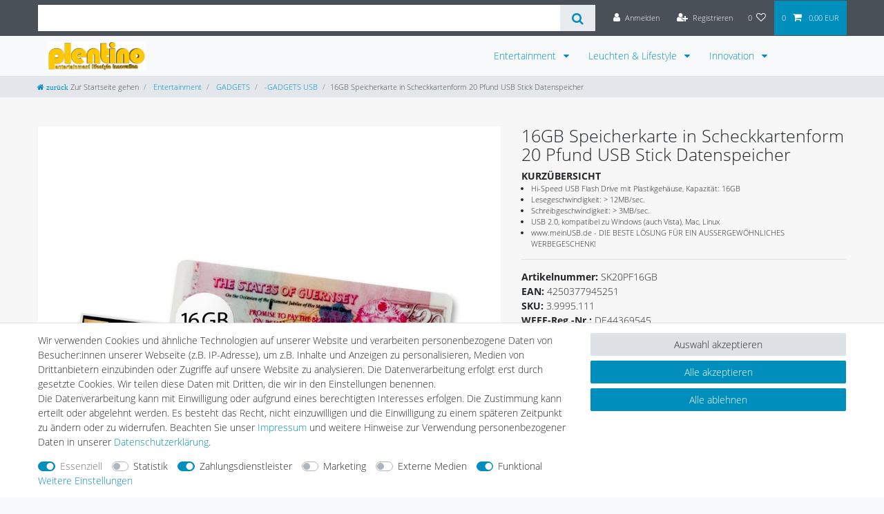

--- FILE ---
content_type: text/html; charset=utf-8
request_url: https://www.youtube-nocookie.com/embed/MKSKcVdOvII?rel=0&controls=0&showinfo=0
body_size: 46834
content:
<!DOCTYPE html><html lang="en" dir="ltr" data-cast-api-enabled="true"><head><meta name="viewport" content="width=device-width, initial-scale=1"><script nonce="2zPzc4PZxFHvA0d3_VEA1A">if ('undefined' == typeof Symbol || 'undefined' == typeof Symbol.iterator) {delete Array.prototype.entries;}</script><style name="www-roboto" nonce="VeOnezr9RyOGMrBeQCGPjw">@font-face{font-family:'Roboto';font-style:normal;font-weight:400;font-stretch:100%;src:url(//fonts.gstatic.com/s/roboto/v48/KFO7CnqEu92Fr1ME7kSn66aGLdTylUAMa3GUBHMdazTgWw.woff2)format('woff2');unicode-range:U+0460-052F,U+1C80-1C8A,U+20B4,U+2DE0-2DFF,U+A640-A69F,U+FE2E-FE2F;}@font-face{font-family:'Roboto';font-style:normal;font-weight:400;font-stretch:100%;src:url(//fonts.gstatic.com/s/roboto/v48/KFO7CnqEu92Fr1ME7kSn66aGLdTylUAMa3iUBHMdazTgWw.woff2)format('woff2');unicode-range:U+0301,U+0400-045F,U+0490-0491,U+04B0-04B1,U+2116;}@font-face{font-family:'Roboto';font-style:normal;font-weight:400;font-stretch:100%;src:url(//fonts.gstatic.com/s/roboto/v48/KFO7CnqEu92Fr1ME7kSn66aGLdTylUAMa3CUBHMdazTgWw.woff2)format('woff2');unicode-range:U+1F00-1FFF;}@font-face{font-family:'Roboto';font-style:normal;font-weight:400;font-stretch:100%;src:url(//fonts.gstatic.com/s/roboto/v48/KFO7CnqEu92Fr1ME7kSn66aGLdTylUAMa3-UBHMdazTgWw.woff2)format('woff2');unicode-range:U+0370-0377,U+037A-037F,U+0384-038A,U+038C,U+038E-03A1,U+03A3-03FF;}@font-face{font-family:'Roboto';font-style:normal;font-weight:400;font-stretch:100%;src:url(//fonts.gstatic.com/s/roboto/v48/KFO7CnqEu92Fr1ME7kSn66aGLdTylUAMawCUBHMdazTgWw.woff2)format('woff2');unicode-range:U+0302-0303,U+0305,U+0307-0308,U+0310,U+0312,U+0315,U+031A,U+0326-0327,U+032C,U+032F-0330,U+0332-0333,U+0338,U+033A,U+0346,U+034D,U+0391-03A1,U+03A3-03A9,U+03B1-03C9,U+03D1,U+03D5-03D6,U+03F0-03F1,U+03F4-03F5,U+2016-2017,U+2034-2038,U+203C,U+2040,U+2043,U+2047,U+2050,U+2057,U+205F,U+2070-2071,U+2074-208E,U+2090-209C,U+20D0-20DC,U+20E1,U+20E5-20EF,U+2100-2112,U+2114-2115,U+2117-2121,U+2123-214F,U+2190,U+2192,U+2194-21AE,U+21B0-21E5,U+21F1-21F2,U+21F4-2211,U+2213-2214,U+2216-22FF,U+2308-230B,U+2310,U+2319,U+231C-2321,U+2336-237A,U+237C,U+2395,U+239B-23B7,U+23D0,U+23DC-23E1,U+2474-2475,U+25AF,U+25B3,U+25B7,U+25BD,U+25C1,U+25CA,U+25CC,U+25FB,U+266D-266F,U+27C0-27FF,U+2900-2AFF,U+2B0E-2B11,U+2B30-2B4C,U+2BFE,U+3030,U+FF5B,U+FF5D,U+1D400-1D7FF,U+1EE00-1EEFF;}@font-face{font-family:'Roboto';font-style:normal;font-weight:400;font-stretch:100%;src:url(//fonts.gstatic.com/s/roboto/v48/KFO7CnqEu92Fr1ME7kSn66aGLdTylUAMaxKUBHMdazTgWw.woff2)format('woff2');unicode-range:U+0001-000C,U+000E-001F,U+007F-009F,U+20DD-20E0,U+20E2-20E4,U+2150-218F,U+2190,U+2192,U+2194-2199,U+21AF,U+21E6-21F0,U+21F3,U+2218-2219,U+2299,U+22C4-22C6,U+2300-243F,U+2440-244A,U+2460-24FF,U+25A0-27BF,U+2800-28FF,U+2921-2922,U+2981,U+29BF,U+29EB,U+2B00-2BFF,U+4DC0-4DFF,U+FFF9-FFFB,U+10140-1018E,U+10190-1019C,U+101A0,U+101D0-101FD,U+102E0-102FB,U+10E60-10E7E,U+1D2C0-1D2D3,U+1D2E0-1D37F,U+1F000-1F0FF,U+1F100-1F1AD,U+1F1E6-1F1FF,U+1F30D-1F30F,U+1F315,U+1F31C,U+1F31E,U+1F320-1F32C,U+1F336,U+1F378,U+1F37D,U+1F382,U+1F393-1F39F,U+1F3A7-1F3A8,U+1F3AC-1F3AF,U+1F3C2,U+1F3C4-1F3C6,U+1F3CA-1F3CE,U+1F3D4-1F3E0,U+1F3ED,U+1F3F1-1F3F3,U+1F3F5-1F3F7,U+1F408,U+1F415,U+1F41F,U+1F426,U+1F43F,U+1F441-1F442,U+1F444,U+1F446-1F449,U+1F44C-1F44E,U+1F453,U+1F46A,U+1F47D,U+1F4A3,U+1F4B0,U+1F4B3,U+1F4B9,U+1F4BB,U+1F4BF,U+1F4C8-1F4CB,U+1F4D6,U+1F4DA,U+1F4DF,U+1F4E3-1F4E6,U+1F4EA-1F4ED,U+1F4F7,U+1F4F9-1F4FB,U+1F4FD-1F4FE,U+1F503,U+1F507-1F50B,U+1F50D,U+1F512-1F513,U+1F53E-1F54A,U+1F54F-1F5FA,U+1F610,U+1F650-1F67F,U+1F687,U+1F68D,U+1F691,U+1F694,U+1F698,U+1F6AD,U+1F6B2,U+1F6B9-1F6BA,U+1F6BC,U+1F6C6-1F6CF,U+1F6D3-1F6D7,U+1F6E0-1F6EA,U+1F6F0-1F6F3,U+1F6F7-1F6FC,U+1F700-1F7FF,U+1F800-1F80B,U+1F810-1F847,U+1F850-1F859,U+1F860-1F887,U+1F890-1F8AD,U+1F8B0-1F8BB,U+1F8C0-1F8C1,U+1F900-1F90B,U+1F93B,U+1F946,U+1F984,U+1F996,U+1F9E9,U+1FA00-1FA6F,U+1FA70-1FA7C,U+1FA80-1FA89,U+1FA8F-1FAC6,U+1FACE-1FADC,U+1FADF-1FAE9,U+1FAF0-1FAF8,U+1FB00-1FBFF;}@font-face{font-family:'Roboto';font-style:normal;font-weight:400;font-stretch:100%;src:url(//fonts.gstatic.com/s/roboto/v48/KFO7CnqEu92Fr1ME7kSn66aGLdTylUAMa3OUBHMdazTgWw.woff2)format('woff2');unicode-range:U+0102-0103,U+0110-0111,U+0128-0129,U+0168-0169,U+01A0-01A1,U+01AF-01B0,U+0300-0301,U+0303-0304,U+0308-0309,U+0323,U+0329,U+1EA0-1EF9,U+20AB;}@font-face{font-family:'Roboto';font-style:normal;font-weight:400;font-stretch:100%;src:url(//fonts.gstatic.com/s/roboto/v48/KFO7CnqEu92Fr1ME7kSn66aGLdTylUAMa3KUBHMdazTgWw.woff2)format('woff2');unicode-range:U+0100-02BA,U+02BD-02C5,U+02C7-02CC,U+02CE-02D7,U+02DD-02FF,U+0304,U+0308,U+0329,U+1D00-1DBF,U+1E00-1E9F,U+1EF2-1EFF,U+2020,U+20A0-20AB,U+20AD-20C0,U+2113,U+2C60-2C7F,U+A720-A7FF;}@font-face{font-family:'Roboto';font-style:normal;font-weight:400;font-stretch:100%;src:url(//fonts.gstatic.com/s/roboto/v48/KFO7CnqEu92Fr1ME7kSn66aGLdTylUAMa3yUBHMdazQ.woff2)format('woff2');unicode-range:U+0000-00FF,U+0131,U+0152-0153,U+02BB-02BC,U+02C6,U+02DA,U+02DC,U+0304,U+0308,U+0329,U+2000-206F,U+20AC,U+2122,U+2191,U+2193,U+2212,U+2215,U+FEFF,U+FFFD;}@font-face{font-family:'Roboto';font-style:normal;font-weight:500;font-stretch:100%;src:url(//fonts.gstatic.com/s/roboto/v48/KFO7CnqEu92Fr1ME7kSn66aGLdTylUAMa3GUBHMdazTgWw.woff2)format('woff2');unicode-range:U+0460-052F,U+1C80-1C8A,U+20B4,U+2DE0-2DFF,U+A640-A69F,U+FE2E-FE2F;}@font-face{font-family:'Roboto';font-style:normal;font-weight:500;font-stretch:100%;src:url(//fonts.gstatic.com/s/roboto/v48/KFO7CnqEu92Fr1ME7kSn66aGLdTylUAMa3iUBHMdazTgWw.woff2)format('woff2');unicode-range:U+0301,U+0400-045F,U+0490-0491,U+04B0-04B1,U+2116;}@font-face{font-family:'Roboto';font-style:normal;font-weight:500;font-stretch:100%;src:url(//fonts.gstatic.com/s/roboto/v48/KFO7CnqEu92Fr1ME7kSn66aGLdTylUAMa3CUBHMdazTgWw.woff2)format('woff2');unicode-range:U+1F00-1FFF;}@font-face{font-family:'Roboto';font-style:normal;font-weight:500;font-stretch:100%;src:url(//fonts.gstatic.com/s/roboto/v48/KFO7CnqEu92Fr1ME7kSn66aGLdTylUAMa3-UBHMdazTgWw.woff2)format('woff2');unicode-range:U+0370-0377,U+037A-037F,U+0384-038A,U+038C,U+038E-03A1,U+03A3-03FF;}@font-face{font-family:'Roboto';font-style:normal;font-weight:500;font-stretch:100%;src:url(//fonts.gstatic.com/s/roboto/v48/KFO7CnqEu92Fr1ME7kSn66aGLdTylUAMawCUBHMdazTgWw.woff2)format('woff2');unicode-range:U+0302-0303,U+0305,U+0307-0308,U+0310,U+0312,U+0315,U+031A,U+0326-0327,U+032C,U+032F-0330,U+0332-0333,U+0338,U+033A,U+0346,U+034D,U+0391-03A1,U+03A3-03A9,U+03B1-03C9,U+03D1,U+03D5-03D6,U+03F0-03F1,U+03F4-03F5,U+2016-2017,U+2034-2038,U+203C,U+2040,U+2043,U+2047,U+2050,U+2057,U+205F,U+2070-2071,U+2074-208E,U+2090-209C,U+20D0-20DC,U+20E1,U+20E5-20EF,U+2100-2112,U+2114-2115,U+2117-2121,U+2123-214F,U+2190,U+2192,U+2194-21AE,U+21B0-21E5,U+21F1-21F2,U+21F4-2211,U+2213-2214,U+2216-22FF,U+2308-230B,U+2310,U+2319,U+231C-2321,U+2336-237A,U+237C,U+2395,U+239B-23B7,U+23D0,U+23DC-23E1,U+2474-2475,U+25AF,U+25B3,U+25B7,U+25BD,U+25C1,U+25CA,U+25CC,U+25FB,U+266D-266F,U+27C0-27FF,U+2900-2AFF,U+2B0E-2B11,U+2B30-2B4C,U+2BFE,U+3030,U+FF5B,U+FF5D,U+1D400-1D7FF,U+1EE00-1EEFF;}@font-face{font-family:'Roboto';font-style:normal;font-weight:500;font-stretch:100%;src:url(//fonts.gstatic.com/s/roboto/v48/KFO7CnqEu92Fr1ME7kSn66aGLdTylUAMaxKUBHMdazTgWw.woff2)format('woff2');unicode-range:U+0001-000C,U+000E-001F,U+007F-009F,U+20DD-20E0,U+20E2-20E4,U+2150-218F,U+2190,U+2192,U+2194-2199,U+21AF,U+21E6-21F0,U+21F3,U+2218-2219,U+2299,U+22C4-22C6,U+2300-243F,U+2440-244A,U+2460-24FF,U+25A0-27BF,U+2800-28FF,U+2921-2922,U+2981,U+29BF,U+29EB,U+2B00-2BFF,U+4DC0-4DFF,U+FFF9-FFFB,U+10140-1018E,U+10190-1019C,U+101A0,U+101D0-101FD,U+102E0-102FB,U+10E60-10E7E,U+1D2C0-1D2D3,U+1D2E0-1D37F,U+1F000-1F0FF,U+1F100-1F1AD,U+1F1E6-1F1FF,U+1F30D-1F30F,U+1F315,U+1F31C,U+1F31E,U+1F320-1F32C,U+1F336,U+1F378,U+1F37D,U+1F382,U+1F393-1F39F,U+1F3A7-1F3A8,U+1F3AC-1F3AF,U+1F3C2,U+1F3C4-1F3C6,U+1F3CA-1F3CE,U+1F3D4-1F3E0,U+1F3ED,U+1F3F1-1F3F3,U+1F3F5-1F3F7,U+1F408,U+1F415,U+1F41F,U+1F426,U+1F43F,U+1F441-1F442,U+1F444,U+1F446-1F449,U+1F44C-1F44E,U+1F453,U+1F46A,U+1F47D,U+1F4A3,U+1F4B0,U+1F4B3,U+1F4B9,U+1F4BB,U+1F4BF,U+1F4C8-1F4CB,U+1F4D6,U+1F4DA,U+1F4DF,U+1F4E3-1F4E6,U+1F4EA-1F4ED,U+1F4F7,U+1F4F9-1F4FB,U+1F4FD-1F4FE,U+1F503,U+1F507-1F50B,U+1F50D,U+1F512-1F513,U+1F53E-1F54A,U+1F54F-1F5FA,U+1F610,U+1F650-1F67F,U+1F687,U+1F68D,U+1F691,U+1F694,U+1F698,U+1F6AD,U+1F6B2,U+1F6B9-1F6BA,U+1F6BC,U+1F6C6-1F6CF,U+1F6D3-1F6D7,U+1F6E0-1F6EA,U+1F6F0-1F6F3,U+1F6F7-1F6FC,U+1F700-1F7FF,U+1F800-1F80B,U+1F810-1F847,U+1F850-1F859,U+1F860-1F887,U+1F890-1F8AD,U+1F8B0-1F8BB,U+1F8C0-1F8C1,U+1F900-1F90B,U+1F93B,U+1F946,U+1F984,U+1F996,U+1F9E9,U+1FA00-1FA6F,U+1FA70-1FA7C,U+1FA80-1FA89,U+1FA8F-1FAC6,U+1FACE-1FADC,U+1FADF-1FAE9,U+1FAF0-1FAF8,U+1FB00-1FBFF;}@font-face{font-family:'Roboto';font-style:normal;font-weight:500;font-stretch:100%;src:url(//fonts.gstatic.com/s/roboto/v48/KFO7CnqEu92Fr1ME7kSn66aGLdTylUAMa3OUBHMdazTgWw.woff2)format('woff2');unicode-range:U+0102-0103,U+0110-0111,U+0128-0129,U+0168-0169,U+01A0-01A1,U+01AF-01B0,U+0300-0301,U+0303-0304,U+0308-0309,U+0323,U+0329,U+1EA0-1EF9,U+20AB;}@font-face{font-family:'Roboto';font-style:normal;font-weight:500;font-stretch:100%;src:url(//fonts.gstatic.com/s/roboto/v48/KFO7CnqEu92Fr1ME7kSn66aGLdTylUAMa3KUBHMdazTgWw.woff2)format('woff2');unicode-range:U+0100-02BA,U+02BD-02C5,U+02C7-02CC,U+02CE-02D7,U+02DD-02FF,U+0304,U+0308,U+0329,U+1D00-1DBF,U+1E00-1E9F,U+1EF2-1EFF,U+2020,U+20A0-20AB,U+20AD-20C0,U+2113,U+2C60-2C7F,U+A720-A7FF;}@font-face{font-family:'Roboto';font-style:normal;font-weight:500;font-stretch:100%;src:url(//fonts.gstatic.com/s/roboto/v48/KFO7CnqEu92Fr1ME7kSn66aGLdTylUAMa3yUBHMdazQ.woff2)format('woff2');unicode-range:U+0000-00FF,U+0131,U+0152-0153,U+02BB-02BC,U+02C6,U+02DA,U+02DC,U+0304,U+0308,U+0329,U+2000-206F,U+20AC,U+2122,U+2191,U+2193,U+2212,U+2215,U+FEFF,U+FFFD;}</style><script name="www-roboto" nonce="2zPzc4PZxFHvA0d3_VEA1A">if (document.fonts && document.fonts.load) {document.fonts.load("400 10pt Roboto", "E"); document.fonts.load("500 10pt Roboto", "E");}</script><link rel="stylesheet" href="/s/player/652bbb94/www-player.css" name="www-player" nonce="VeOnezr9RyOGMrBeQCGPjw"><style nonce="VeOnezr9RyOGMrBeQCGPjw">html {overflow: hidden;}body {font: 12px Roboto, Arial, sans-serif; background-color: #000; color: #fff; height: 100%; width: 100%; overflow: hidden; position: absolute; margin: 0; padding: 0;}#player {width: 100%; height: 100%;}h1 {text-align: center; color: #fff;}h3 {margin-top: 6px; margin-bottom: 3px;}.player-unavailable {position: absolute; top: 0; left: 0; right: 0; bottom: 0; padding: 25px; font-size: 13px; background: url(/img/meh7.png) 50% 65% no-repeat;}.player-unavailable .message {text-align: left; margin: 0 -5px 15px; padding: 0 5px 14px; border-bottom: 1px solid #888; font-size: 19px; font-weight: normal;}.player-unavailable a {color: #167ac6; text-decoration: none;}</style><script nonce="2zPzc4PZxFHvA0d3_VEA1A">var ytcsi={gt:function(n){n=(n||"")+"data_";return ytcsi[n]||(ytcsi[n]={tick:{},info:{},gel:{preLoggedGelInfos:[]}})},now:window.performance&&window.performance.timing&&window.performance.now&&window.performance.timing.navigationStart?function(){return window.performance.timing.navigationStart+window.performance.now()}:function(){return(new Date).getTime()},tick:function(l,t,n){var ticks=ytcsi.gt(n).tick;var v=t||ytcsi.now();if(ticks[l]){ticks["_"+l]=ticks["_"+l]||[ticks[l]];ticks["_"+l].push(v)}ticks[l]=
v},info:function(k,v,n){ytcsi.gt(n).info[k]=v},infoGel:function(p,n){ytcsi.gt(n).gel.preLoggedGelInfos.push(p)},setStart:function(t,n){ytcsi.tick("_start",t,n)}};
(function(w,d){function isGecko(){if(!w.navigator)return false;try{if(w.navigator.userAgentData&&w.navigator.userAgentData.brands&&w.navigator.userAgentData.brands.length){var brands=w.navigator.userAgentData.brands;var i=0;for(;i<brands.length;i++)if(brands[i]&&brands[i].brand==="Firefox")return true;return false}}catch(e){setTimeout(function(){throw e;})}if(!w.navigator.userAgent)return false;var ua=w.navigator.userAgent;return ua.indexOf("Gecko")>0&&ua.toLowerCase().indexOf("webkit")<0&&ua.indexOf("Edge")<
0&&ua.indexOf("Trident")<0&&ua.indexOf("MSIE")<0}ytcsi.setStart(w.performance?w.performance.timing.responseStart:null);var isPrerender=(d.visibilityState||d.webkitVisibilityState)=="prerender";var vName=!d.visibilityState&&d.webkitVisibilityState?"webkitvisibilitychange":"visibilitychange";if(isPrerender){var startTick=function(){ytcsi.setStart();d.removeEventListener(vName,startTick)};d.addEventListener(vName,startTick,false)}if(d.addEventListener)d.addEventListener(vName,function(){ytcsi.tick("vc")},
false);if(isGecko()){var isHidden=(d.visibilityState||d.webkitVisibilityState)=="hidden";if(isHidden)ytcsi.tick("vc")}var slt=function(el,t){setTimeout(function(){var n=ytcsi.now();el.loadTime=n;if(el.slt)el.slt()},t)};w.__ytRIL=function(el){if(!el.getAttribute("data-thumb"))if(w.requestAnimationFrame)w.requestAnimationFrame(function(){slt(el,0)});else slt(el,16)}})(window,document);
</script><script nonce="2zPzc4PZxFHvA0d3_VEA1A">var ytcfg={d:function(){return window.yt&&yt.config_||ytcfg.data_||(ytcfg.data_={})},get:function(k,o){return k in ytcfg.d()?ytcfg.d()[k]:o},set:function(){var a=arguments;if(a.length>1)ytcfg.d()[a[0]]=a[1];else{var k;for(k in a[0])ytcfg.d()[k]=a[0][k]}}};
ytcfg.set({"CLIENT_CANARY_STATE":"none","DEVICE":"cbr\u003dChrome\u0026cbrand\u003dapple\u0026cbrver\u003d131.0.0.0\u0026ceng\u003dWebKit\u0026cengver\u003d537.36\u0026cos\u003dMacintosh\u0026cosver\u003d10_15_7\u0026cplatform\u003dDESKTOP","EVENT_ID":"dm5-adrICoqN2_gP94bF-AU","EXPERIMENT_FLAGS":{"ab_det_apm":true,"ab_det_el_h":true,"ab_det_em_inj":true,"ab_l_sig_st":true,"ab_l_sig_st_e":true,"action_companion_center_align_description":true,"allow_skip_networkless":true,"always_send_and_write":true,"att_web_record_metrics":true,"attmusi":true,"c3_enable_button_impression_logging":true,"c3_watch_page_component":true,"cancel_pending_navs":true,"clean_up_manual_attribution_header":true,"config_age_report_killswitch":true,"cow_optimize_idom_compat":true,"csi_on_gel":true,"delhi_mweb_colorful_sd":true,"delhi_mweb_colorful_sd_v2":true,"deprecate_pair_servlet_enabled":true,"desktop_sparkles_light_cta_button":true,"disable_child_node_auto_formatted_strings":true,"disable_log_to_visitor_layer":true,"disable_pacf_logging_for_memory_limited_tv":true,"embeds_enable_eid_enforcement_for_youtube":true,"embeds_enable_info_panel_dismissal":true,"embeds_enable_pfp_always_unbranded":true,"embeds_muted_autoplay_sound_fix":true,"embeds_serve_es6_client":true,"embeds_web_nwl_disable_nocookie":true,"embeds_web_updated_shorts_definition_fix":true,"enable_active_view_display_ad_renderer_web_home":true,"enable_ad_disclosure_banner_a11y_fix":true,"enable_android_web_view_top_insets_bugfix":true,"enable_client_sli_logging":true,"enable_client_streamz_web":true,"enable_client_ve_spec":true,"enable_cloud_save_error_popup_after_retry":true,"enable_dai_sdf_h5_preroll":true,"enable_datasync_id_header_in_web_vss_pings":true,"enable_default_mono_cta_migration_web_client":true,"enable_docked_chat_messages":true,"enable_drop_shadow_experiment":true,"enable_embeds_new_caption_language_picker":true,"enable_entity_store_from_dependency_injection":true,"enable_inline_muted_playback_on_web_search":true,"enable_inline_muted_playback_on_web_search_for_vdc":true,"enable_inline_muted_playback_on_web_search_for_vdcb":true,"enable_is_mini_app_page_active_bugfix":true,"enable_logging_first_user_action_after_game_ready":true,"enable_ltc_param_fetch_from_innertube":true,"enable_masthead_mweb_padding_fix":true,"enable_menu_renderer_button_in_mweb_hclr":true,"enable_mini_app_command_handler_mweb_fix":true,"enable_mini_guide_downloads_item":true,"enable_mixed_direction_formatted_strings":true,"enable_mweb_new_caption_language_picker":true,"enable_names_handles_account_switcher":true,"enable_network_request_logging_on_game_events":true,"enable_new_paid_product_placement":true,"enable_open_in_new_tab_icon_for_short_dr_for_desktop_search":true,"enable_open_yt_content":true,"enable_origin_query_parameter_bugfix":true,"enable_pause_ads_on_ytv_html5":true,"enable_payments_purchase_manager":true,"enable_pdp_icon_prefetch":true,"enable_pl_r_si_fa":true,"enable_place_pivot_url":true,"enable_pv_screen_modern_text":true,"enable_removing_navbar_title_on_hashtag_page_mweb":true,"enable_rta_manager":true,"enable_sdf_companion_h5":true,"enable_sdf_dai_h5_midroll":true,"enable_sdf_h5_endemic_mid_post_roll":true,"enable_sdf_on_h5_unplugged_vod_midroll":true,"enable_sdf_shorts_player_bytes_h5":true,"enable_sending_unwrapped_game_audio_as_serialized_metadata":true,"enable_sfv_effect_pivot_url":true,"enable_shorts_new_carousel":true,"enable_skip_ad_guidance_prompt":true,"enable_skippable_ads_for_unplugged_ad_pod":true,"enable_smearing_expansion_dai":true,"enable_time_out_messages":true,"enable_timeline_view_modern_transcript_fe":true,"enable_video_display_compact_button_group_for_desktop_search":true,"enable_web_delhi_icons":true,"enable_web_home_top_landscape_image_layout_level_click":true,"enable_web_tiered_gel":true,"enable_window_constrained_buy_flow_dialog":true,"enable_wiz_queue_effect_and_on_init_initial_runs":true,"enable_ypc_spinners":true,"enable_yt_ata_iframe_authuser":true,"export_networkless_options":true,"export_player_version_to_ytconfig":true,"fill_single_video_with_notify_to_lasr":true,"fix_ad_miniplayer_controls_rendering":true,"fix_ads_tracking_for_swf_config_deprecation_mweb":true,"h5_companion_enable_adcpn_macro_substitution_for_click_pings":true,"h5_inplayer_enable_adcpn_macro_substitution_for_click_pings":true,"h5_reset_cache_and_filter_before_update_masthead":true,"hide_channel_creation_title_for_mweb":true,"high_ccv_client_side_caching_h5":true,"html5_log_trigger_events_with_debug_data":true,"html5_ssdai_enable_media_end_cue_range":true,"idb_immediate_commit":true,"il_attach_cache_limit":true,"il_use_view_model_logging_context":true,"is_browser_support_for_webcam_streaming":true,"json_condensed_response":true,"kev_adb_pg":true,"kevlar_gel_error_routing":true,"kevlar_watch_cinematics":true,"live_chat_enable_controller_extraction":true,"live_chat_enable_rta_manager":true,"log_click_with_layer_from_element_in_command_handler":true,"mdx_enable_privacy_disclosure_ui":true,"mdx_load_cast_api_bootstrap_script":true,"medium_progress_bar_modification":true,"migrate_remaining_web_ad_badges_to_innertube":true,"mobile_account_menu_refresh":true,"mweb_account_linking_noapp":true,"mweb_allow_modern_search_suggest_behavior":true,"mweb_animated_actions":true,"mweb_app_upsell_button_direct_to_app":true,"mweb_c3_enable_adaptive_signals":true,"mweb_c3_library_page_enable_recent_shelf":true,"mweb_c3_remove_web_navigation_endpoint_data":true,"mweb_c3_use_canonical_from_player_response":true,"mweb_cinematic_watch":true,"mweb_command_handler":true,"mweb_delay_watch_initial_data":true,"mweb_disable_searchbar_scroll":true,"mweb_enable_browse_chunks":true,"mweb_enable_fine_scrubbing_for_recs":true,"mweb_enable_imp_portal":true,"mweb_enable_keto_batch_player_fullscreen":true,"mweb_enable_keto_batch_player_progress_bar":true,"mweb_enable_keto_batch_player_tooltips":true,"mweb_enable_lockup_view_model_for_ucp":true,"mweb_enable_mix_panel_title_metadata":true,"mweb_enable_more_drawer":true,"mweb_enable_optional_fullscreen_landscape_locking":true,"mweb_enable_overlay_touch_manager":true,"mweb_enable_premium_carve_out_fix":true,"mweb_enable_refresh_detection":true,"mweb_enable_search_imp":true,"mweb_enable_shorts_video_preload":true,"mweb_enable_skippables_on_jio_phone":true,"mweb_enable_two_line_title_on_shorts":true,"mweb_enable_varispeed_controller":true,"mweb_enable_watch_feed_infinite_scroll":true,"mweb_enable_wrapped_unplugged_pause_membership_dialog_renderer":true,"mweb_fix_monitor_visibility_after_render":true,"mweb_force_ios_fallback_to_native_control":true,"mweb_fp_auto_fullscreen":true,"mweb_fullscreen_controls":true,"mweb_fullscreen_controls_action_buttons":true,"mweb_fullscreen_watch_system":true,"mweb_home_reactive_shorts":true,"mweb_innertube_search_command":true,"mweb_kaios_enable_autoplay_switch_view_model":true,"mweb_lang_in_html":true,"mweb_like_button_synced_with_entities":true,"mweb_logo_use_home_page_ve":true,"mweb_native_control_in_faux_fullscreen_shared":true,"mweb_player_control_on_hover":true,"mweb_player_delhi_dtts":true,"mweb_player_settings_use_bottom_sheet":true,"mweb_player_show_previous_next_buttons_in_playlist":true,"mweb_player_skip_no_op_state_changes":true,"mweb_player_user_select_none":true,"mweb_playlist_engagement_panel":true,"mweb_progress_bar_seek_on_mouse_click":true,"mweb_pull_2_full":true,"mweb_pull_2_full_enable_touch_handlers":true,"mweb_schedule_warm_watch_response":true,"mweb_searchbox_legacy_navigation":true,"mweb_see_fewer_shorts":true,"mweb_shorts_comments_panel_id_change":true,"mweb_shorts_early_continuation":true,"mweb_show_ios_smart_banner":true,"mweb_show_sign_in_button_from_header":true,"mweb_use_server_url_on_startup":true,"mweb_watch_captions_enable_auto_translate":true,"mweb_watch_captions_set_default_size":true,"mweb_watch_stop_scheduler_on_player_response":true,"mweb_watchfeed_big_thumbnails":true,"mweb_yt_searchbox":true,"networkless_logging":true,"no_client_ve_attach_unless_shown":true,"pageid_as_header_web":true,"playback_settings_use_switch_menu":true,"player_controls_autonav_fix":true,"player_controls_skip_double_signal_update":true,"polymer_bad_build_labels":true,"polymer_verifiy_app_state":true,"qoe_send_and_write":true,"remove_chevron_from_ad_disclosure_banner_h5":true,"remove_masthead_channel_banner_on_refresh":true,"remove_slot_id_exited_trigger_for_dai_in_player_slot_expire":true,"replace_client_url_parsing_with_server_signal":true,"service_worker_enabled":true,"service_worker_push_enabled":true,"service_worker_push_home_page_prompt":true,"service_worker_push_watch_page_prompt":true,"shell_load_gcf":true,"shorten_initial_gel_batch_timeout":true,"should_use_yt_voice_endpoint_in_kaios":true,"smarter_ve_dedupping":true,"speedmaster_no_seek":true,"stop_handling_click_for_non_rendering_overlay_layout":true,"suppress_error_204_logging":true,"synced_panel_scrolling_controller":true,"use_event_time_ms_header":true,"use_fifo_for_networkless":true,"use_request_time_ms_header":true,"use_session_based_sampling":true,"use_thumbnail_overlay_time_status_renderer_for_live_badge":true,"vss_final_ping_send_and_write":true,"vss_playback_use_send_and_write":true,"web_adaptive_repeat_ase":true,"web_always_load_chat_support":true,"web_api_url":true,"web_attributed_string_deep_equal_bugfix":true,"web_autonav_allow_off_by_default":true,"web_button_vm_refactor_disabled":true,"web_c3_log_app_init_finish":true,"web_component_wrapper_track_owner":true,"web_csi_action_sampling_enabled":true,"web_dedupe_ve_grafting":true,"web_disable_backdrop_filter":true,"web_enable_ab_rsp_cl":true,"web_enable_course_icon_update":true,"web_enable_error_204":true,"web_gcf_hashes_innertube":true,"web_gel_timeout_cap":true,"web_parent_target_for_sheets":true,"web_persist_server_autonav_state_on_client":true,"web_playback_associated_log_ctt":true,"web_playback_associated_ve":true,"web_prefetch_preload_video":true,"web_progress_bar_draggable":true,"web_shorts_just_watched_on_channel_and_pivot_study":true,"web_shorts_just_watched_overlay":true,"web_shorts_wn_shelf_header_tuning":true,"web_update_panel_visibility_logging_fix":true,"web_watch_controls_state_signals":true,"web_wiz_attributed_string":true,"webfe_mweb_watch_microdata":true,"webfe_watch_shorts_canonical_url_fix":true,"webpo_exit_on_net_err":true,"wiz_diff_overwritable":true,"wiz_stamper_new_context_api":true,"woffle_used_state_report":true,"wpo_gel_strz":true,"H5_async_logging_delay_ms":30000.0,"attention_logging_scroll_throttle":500.0,"autoplay_pause_by_lact_sampling_fraction":0.0,"cinematic_watch_effect_opacity":0.4,"log_window_onerror_fraction":0.1,"speedmaster_playback_rate":2.0,"tv_pacf_logging_sample_rate":0.01,"web_attention_logging_scroll_throttle":500.0,"web_load_prediction_threshold":0.1,"web_navigation_prediction_threshold":0.1,"web_pbj_log_warning_rate":0.0,"web_system_health_fraction":0.01,"ytidb_transaction_ended_event_rate_limit":0.02,"active_time_update_interval_ms":10000,"att_init_delay":500,"autoplay_pause_by_lact_sec":0,"botguard_async_snapshot_timeout_ms":3000,"check_navigator_accuracy_timeout_ms":0,"cinematic_watch_css_filter_blur_strength":40,"cinematic_watch_fade_out_duration":500,"close_webview_delay_ms":100,"cloud_save_game_data_rate_limit_ms":3000,"compression_disable_point":10,"custom_active_view_tos_timeout_ms":3600000,"embeds_widget_poll_interval_ms":0,"gel_min_batch_size":3,"gel_queue_timeout_max_ms":60000,"get_async_timeout_ms":60000,"hide_cta_for_home_web_video_ads_animate_in_time":2,"html5_byterate_soft_cap":0,"initial_gel_batch_timeout":2000,"max_body_size_to_compress":500000,"max_prefetch_window_sec_for_livestream_optimization":10,"min_prefetch_offset_sec_for_livestream_optimization":20,"mini_app_container_iframe_src_update_delay_ms":0,"multiple_preview_news_duration_time":11000,"mweb_c3_toast_duration_ms":5000,"mweb_deep_link_fallback_timeout_ms":10000,"mweb_delay_response_received_actions":100,"mweb_fp_dpad_rate_limit_ms":0,"mweb_fp_dpad_watch_title_clamp_lines":0,"mweb_history_manager_cache_size":100,"mweb_ios_fullscreen_playback_transition_delay_ms":500,"mweb_ios_fullscreen_system_pause_epilson_ms":0,"mweb_override_response_store_expiration_ms":0,"mweb_shorts_early_continuation_trigger_threshold":4,"mweb_w2w_max_age_seconds":0,"mweb_watch_captions_default_size":2,"neon_dark_launch_gradient_count":0,"network_polling_interval":30000,"play_click_interval_ms":30000,"play_ping_interval_ms":10000,"prefetch_comments_ms_after_video":0,"send_config_hash_timer":0,"service_worker_push_logged_out_prompt_watches":-1,"service_worker_push_prompt_cap":-1,"service_worker_push_prompt_delay_microseconds":3888000000000,"slow_compressions_before_abandon_count":4,"speedmaster_cancellation_movement_dp":10,"speedmaster_touch_activation_ms":500,"web_attention_logging_throttle":500,"web_foreground_heartbeat_interval_ms":28000,"web_gel_debounce_ms":10000,"web_logging_max_batch":100,"web_max_tracing_events":50,"web_tracing_session_replay":0,"wil_icon_max_concurrent_fetches":9999,"ytidb_remake_db_retries":3,"ytidb_reopen_db_retries":3,"WebClientReleaseProcessCritical__youtube_embeds_client_version_override":"","WebClientReleaseProcessCritical__youtube_embeds_web_client_version_override":"","WebClientReleaseProcessCritical__youtube_mweb_client_version_override":"","debug_forced_internalcountrycode":"","embeds_web_synth_ch_headers_banned_urls_regex":"","enable_web_media_service":"DISABLED","il_payload_scraping":"","live_chat_unicode_emoji_json_url":"https://www.gstatic.com/youtube/img/emojis/emojis-svg-9.json","mweb_deep_link_feature_tag_suffix":"11268432","mweb_enable_shorts_innertube_player_prefetch_trigger":"NONE","mweb_fp_dpad":"home,search,browse,channel,create_channel,experiments,settings,trending,oops,404,paid_memberships,sponsorship,premium,shorts","mweb_fp_dpad_linear_navigation":"","mweb_fp_dpad_linear_navigation_visitor":"","mweb_fp_dpad_visitor":"","mweb_preload_video_by_player_vars":"","place_pivot_triggering_container_alternate":"","place_pivot_triggering_counterfactual_container_alternate":"","service_worker_push_force_notification_prompt_tag":"1","service_worker_scope":"/","suggest_exp_str":"","web_client_version_override":"","kevlar_command_handler_command_banlist":[],"mini_app_ids_without_game_ready":["UgkxHHtsak1SC8mRGHMZewc4HzeAY3yhPPmJ","Ugkx7OgzFqE6z_5Mtf4YsotGfQNII1DF_RBm"],"web_op_signal_type_banlist":[],"web_tracing_enabled_spans":["event","command"]},"GAPI_HINT_PARAMS":"m;/_/scs/abc-static/_/js/k\u003dgapi.gapi.en.FZb77tO2YW4.O/d\u003d1/rs\u003dAHpOoo8lqavmo6ayfVxZovyDiP6g3TOVSQ/m\u003d__features__","GAPI_HOST":"https://apis.google.com","GAPI_LOCALE":"en_US","GL":"US","HL":"en","HTML_DIR":"ltr","HTML_LANG":"en","INNERTUBE_API_KEY":"AIzaSyAO_FJ2SlqU8Q4STEHLGCilw_Y9_11qcW8","INNERTUBE_API_VERSION":"v1","INNERTUBE_CLIENT_NAME":"WEB_EMBEDDED_PLAYER","INNERTUBE_CLIENT_VERSION":"1.20260130.01.00","INNERTUBE_CONTEXT":{"client":{"hl":"en","gl":"US","remoteHost":"52.14.90.33","deviceMake":"Apple","deviceModel":"","visitorData":"[base64]%3D%3D","userAgent":"Mozilla/5.0 (Macintosh; Intel Mac OS X 10_15_7) AppleWebKit/537.36 (KHTML, like Gecko) Chrome/131.0.0.0 Safari/537.36; ClaudeBot/1.0; +claudebot@anthropic.com),gzip(gfe)","clientName":"WEB_EMBEDDED_PLAYER","clientVersion":"1.20260130.01.00","osName":"Macintosh","osVersion":"10_15_7","originalUrl":"https://www.youtube-nocookie.com/embed/MKSKcVdOvII?rel\u003d0\u0026controls\u003d0\u0026showinfo\u003d0","platform":"DESKTOP","clientFormFactor":"UNKNOWN_FORM_FACTOR","configInfo":{"appInstallData":"[base64]%3D"},"browserName":"Chrome","browserVersion":"131.0.0.0","acceptHeader":"text/html,application/xhtml+xml,application/xml;q\u003d0.9,image/webp,image/apng,*/*;q\u003d0.8,application/signed-exchange;v\u003db3;q\u003d0.9","deviceExperimentId":"ChxOell3TVRZek5EWTNOVGMzTkRJM056WTROZz09EPbc-csGGPbc-csG","rolloutToken":"CKrc2Iqcs_nNsAEQ1e2KiNe2kgMY1e2KiNe2kgM%3D"},"user":{"lockedSafetyMode":false},"request":{"useSsl":true},"clickTracking":{"clickTrackingParams":"IhMI2tuKiNe2kgMVisYWCR13QxFf"},"thirdParty":{"embeddedPlayerContext":{"embeddedPlayerEncryptedContext":"[base64]","ancestorOriginsSupported":false}}},"INNERTUBE_CONTEXT_CLIENT_NAME":56,"INNERTUBE_CONTEXT_CLIENT_VERSION":"1.20260130.01.00","INNERTUBE_CONTEXT_GL":"US","INNERTUBE_CONTEXT_HL":"en","LATEST_ECATCHER_SERVICE_TRACKING_PARAMS":{"client.name":"WEB_EMBEDDED_PLAYER","client.jsfeat":"2021"},"LOGGED_IN":false,"PAGE_BUILD_LABEL":"youtube.embeds.web_20260130_01_RC00","PAGE_CL":863108022,"SERVER_NAME":"WebFE","VISITOR_DATA":"[base64]%3D%3D","WEB_PLAYER_CONTEXT_CONFIGS":{"WEB_PLAYER_CONTEXT_CONFIG_ID_EMBEDDED_PLAYER":{"rootElementId":"movie_player","jsUrl":"/s/player/652bbb94/player_ias.vflset/en_US/base.js","cssUrl":"/s/player/652bbb94/www-player.css","contextId":"WEB_PLAYER_CONTEXT_CONFIG_ID_EMBEDDED_PLAYER","eventLabel":"embedded","contentRegion":"US","hl":"en_US","hostLanguage":"en","innertubeApiKey":"AIzaSyAO_FJ2SlqU8Q4STEHLGCilw_Y9_11qcW8","innertubeApiVersion":"v1","innertubeContextClientVersion":"1.20260130.01.00","controlsType":0,"disableRelatedVideos":true,"device":{"brand":"apple","model":"","browser":"Chrome","browserVersion":"131.0.0.0","os":"Macintosh","osVersion":"10_15_7","platform":"DESKTOP","interfaceName":"WEB_EMBEDDED_PLAYER","interfaceVersion":"1.20260130.01.00"},"serializedExperimentIds":"24004644,51010235,51063643,51098299,51204329,51222973,51340662,51349914,51353393,51366423,51389629,51404808,51425031,51458177,51489567,51490331,51500051,51505436,51530495,51534669,51560386,51564352,51565115,51566373,51566863,51578633,51583566,51583821,51585555,51586118,51605258,51605395,51609829,51611457,51615068,51620867,51621065,51622844,51631301,51637029,51638932,51648336,51672162,51681662,51683502,51684302,51684307,51693510,51693995,51696107,51696619,51700777,51704212,51705183,51707438,51713237,51717747,51719112,51719411,51719628,51729217,51732102,51735452,51737133,51737355,51737661,51740812,51742377,51742829,51742876,51744562,51744582,51744658,51749572,51751855,51751895,51752091,51752633,51761827,51763568","serializedExperimentFlags":"H5_async_logging_delay_ms\u003d30000.0\u0026PlayerWeb__h5_enable_advisory_rating_restrictions\u003dtrue\u0026a11y_h5_associate_survey_question\u003dtrue\u0026ab_det_apm\u003dtrue\u0026ab_det_el_h\u003dtrue\u0026ab_det_em_inj\u003dtrue\u0026ab_l_sig_st\u003dtrue\u0026ab_l_sig_st_e\u003dtrue\u0026action_companion_center_align_description\u003dtrue\u0026ad_pod_disable_companion_persist_ads_quality\u003dtrue\u0026add_stmp_logs_for_voice_boost\u003dtrue\u0026allow_autohide_on_paused_videos\u003dtrue\u0026allow_drm_override\u003dtrue\u0026allow_live_autoplay\u003dtrue\u0026allow_poltergust_autoplay\u003dtrue\u0026allow_skip_networkless\u003dtrue\u0026allow_vp9_1080p_mq_enc\u003dtrue\u0026always_cache_redirect_endpoint\u003dtrue\u0026always_send_and_write\u003dtrue\u0026annotation_module_vast_cards_load_logging_fraction\u003d1.0\u0026assign_drm_family_by_format\u003dtrue\u0026att_web_record_metrics\u003dtrue\u0026attention_logging_scroll_throttle\u003d500.0\u0026attmusi\u003dtrue\u0026autoplay_time\u003d10000\u0026autoplay_time_for_fullscreen\u003d-1\u0026autoplay_time_for_music_content\u003d-1\u0026bg_vm_reinit_threshold\u003d7200000\u0026block_tvhtml5_simply_embedded\u003dtrue\u0026blocked_packages_for_sps\u003d[]\u0026botguard_async_snapshot_timeout_ms\u003d3000\u0026captions_url_add_ei\u003dtrue\u0026check_navigator_accuracy_timeout_ms\u003d0\u0026clean_up_manual_attribution_header\u003dtrue\u0026compression_disable_point\u003d10\u0026cow_optimize_idom_compat\u003dtrue\u0026csi_on_gel\u003dtrue\u0026custom_active_view_tos_timeout_ms\u003d3600000\u0026dash_manifest_version\u003d5\u0026debug_bandaid_hostname\u003d\u0026debug_bandaid_port\u003d0\u0026debug_sherlog_username\u003d\u0026delhi_fast_follow_autonav_toggle\u003dtrue\u0026delhi_modern_player_default_thumbnail_percentage\u003d0.0\u0026delhi_modern_player_faster_autohide_delay_ms\u003d2000\u0026delhi_modern_player_pause_thumbnail_percentage\u003d0.6\u0026delhi_modern_web_player_blending_mode\u003d\u0026delhi_modern_web_player_disable_frosted_glass\u003dtrue\u0026delhi_modern_web_player_horizontal_volume_controls\u003dtrue\u0026delhi_modern_web_player_lhs_volume_controls\u003dtrue\u0026delhi_modern_web_player_responsive_compact_controls_threshold\u003d0\u0026deprecate_22\u003dtrue\u0026deprecate_delay_ping\u003dtrue\u0026deprecate_pair_servlet_enabled\u003dtrue\u0026desktop_sparkles_light_cta_button\u003dtrue\u0026disable_av1_setting\u003dtrue\u0026disable_branding_context\u003dtrue\u0026disable_channel_id_check_for_suspended_channels\u003dtrue\u0026disable_child_node_auto_formatted_strings\u003dtrue\u0026disable_lifa_for_supex_users\u003dtrue\u0026disable_log_to_visitor_layer\u003dtrue\u0026disable_mdx_connection_in_mdx_module_for_music_web\u003dtrue\u0026disable_pacf_logging_for_memory_limited_tv\u003dtrue\u0026disable_reduced_fullscreen_autoplay_countdown_for_minors\u003dtrue\u0026disable_reel_item_watch_format_filtering\u003dtrue\u0026disable_threegpp_progressive_formats\u003dtrue\u0026disable_touch_events_on_skip_button\u003dtrue\u0026edge_encryption_fill_primary_key_version\u003dtrue\u0026embeds_enable_info_panel_dismissal\u003dtrue\u0026embeds_enable_move_set_center_crop_to_public\u003dtrue\u0026embeds_enable_per_video_embed_config\u003dtrue\u0026embeds_enable_pfp_always_unbranded\u003dtrue\u0026embeds_web_lite_mode\u003d1\u0026embeds_web_nwl_disable_nocookie\u003dtrue\u0026embeds_web_synth_ch_headers_banned_urls_regex\u003d\u0026enable_active_view_display_ad_renderer_web_home\u003dtrue\u0026enable_active_view_lr_shorts_video\u003dtrue\u0026enable_active_view_web_shorts_video\u003dtrue\u0026enable_ad_cpn_macro_substitution_for_click_pings\u003dtrue\u0026enable_ad_disclosure_banner_a11y_fix\u003dtrue\u0026enable_antiscraping_web_player_expired\u003dtrue\u0026enable_app_promo_endcap_eml_on_tablet\u003dtrue\u0026enable_batched_cross_device_pings_in_gel_fanout\u003dtrue\u0026enable_cast_for_web_unplugged\u003dtrue\u0026enable_cast_on_music_web\u003dtrue\u0026enable_cipher_for_manifest_urls\u003dtrue\u0026enable_cleanup_masthead_autoplay_hack_fix\u003dtrue\u0026enable_client_page_id_header_for_first_party_pings\u003dtrue\u0026enable_client_sli_logging\u003dtrue\u0026enable_client_ve_spec\u003dtrue\u0026enable_cta_banner_on_unplugged_lr\u003dtrue\u0026enable_custom_playhead_parsing\u003dtrue\u0026enable_dai_sdf_h5_preroll\u003dtrue\u0026enable_datasync_id_header_in_web_vss_pings\u003dtrue\u0026enable_default_mono_cta_migration_web_client\u003dtrue\u0026enable_dsa_ad_badge_for_action_endcap_on_android\u003dtrue\u0026enable_dsa_ad_badge_for_action_endcap_on_ios\u003dtrue\u0026enable_entity_store_from_dependency_injection\u003dtrue\u0026enable_error_corrections_infocard_web_client\u003dtrue\u0026enable_error_corrections_infocards_icon_web\u003dtrue\u0026enable_get_reminder_button_on_web\u003dtrue\u0026enable_inline_muted_playback_on_web_search\u003dtrue\u0026enable_inline_muted_playback_on_web_search_for_vdc\u003dtrue\u0026enable_inline_muted_playback_on_web_search_for_vdcb\u003dtrue\u0026enable_kabuki_comments_on_shorts\u003ddisabled\u0026enable_ltc_param_fetch_from_innertube\u003dtrue\u0026enable_mixed_direction_formatted_strings\u003dtrue\u0026enable_modern_skip_button_on_web\u003dtrue\u0026enable_new_paid_product_placement\u003dtrue\u0026enable_open_in_new_tab_icon_for_short_dr_for_desktop_search\u003dtrue\u0026enable_out_of_stock_text_all_surfaces\u003dtrue\u0026enable_paid_content_overlay_bugfix\u003dtrue\u0026enable_pause_ads_on_ytv_html5\u003dtrue\u0026enable_pl_r_si_fa\u003dtrue\u0026enable_policy_based_hqa_filter_in_watch_server\u003dtrue\u0026enable_progres_commands_lr_feeds\u003dtrue\u0026enable_progress_commands_lr_shorts\u003dtrue\u0026enable_publishing_region_param_in_sus\u003dtrue\u0026enable_pv_screen_modern_text\u003dtrue\u0026enable_rpr_token_on_ltl_lookup\u003dtrue\u0026enable_sdf_companion_h5\u003dtrue\u0026enable_sdf_dai_h5_midroll\u003dtrue\u0026enable_sdf_h5_endemic_mid_post_roll\u003dtrue\u0026enable_sdf_on_h5_unplugged_vod_midroll\u003dtrue\u0026enable_sdf_shorts_player_bytes_h5\u003dtrue\u0026enable_server_driven_abr\u003dtrue\u0026enable_server_driven_abr_for_backgroundable\u003dtrue\u0026enable_server_driven_abr_url_generation\u003dtrue\u0026enable_server_driven_readahead\u003dtrue\u0026enable_skip_ad_guidance_prompt\u003dtrue\u0026enable_skip_to_next_messaging\u003dtrue\u0026enable_skippable_ads_for_unplugged_ad_pod\u003dtrue\u0026enable_smart_skip_player_controls_shown_on_web\u003dtrue\u0026enable_smart_skip_player_controls_shown_on_web_increased_triggering_sensitivity\u003dtrue\u0026enable_smart_skip_speedmaster_on_web\u003dtrue\u0026enable_smearing_expansion_dai\u003dtrue\u0026enable_split_screen_ad_baseline_experience_endemic_live_h5\u003dtrue\u0026enable_to_call_playready_backend_directly\u003dtrue\u0026enable_unified_action_endcap_on_web\u003dtrue\u0026enable_video_display_compact_button_group_for_desktop_search\u003dtrue\u0026enable_voice_boost_feature\u003dtrue\u0026enable_vp9_appletv5_on_server\u003dtrue\u0026enable_watch_server_rejected_formats_logging\u003dtrue\u0026enable_web_delhi_icons\u003dtrue\u0026enable_web_home_top_landscape_image_layout_level_click\u003dtrue\u0026enable_web_media_session_metadata_fix\u003dtrue\u0026enable_web_premium_varispeed_upsell\u003dtrue\u0026enable_web_tiered_gel\u003dtrue\u0026enable_wiz_queue_effect_and_on_init_initial_runs\u003dtrue\u0026enable_yt_ata_iframe_authuser\u003dtrue\u0026enable_ytv_csdai_vp9\u003dtrue\u0026export_networkless_options\u003dtrue\u0026export_player_version_to_ytconfig\u003dtrue\u0026fill_live_request_config_in_ustreamer_config\u003dtrue\u0026fill_single_video_with_notify_to_lasr\u003dtrue\u0026filter_vb_without_non_vb_equivalents\u003dtrue\u0026filter_vp9_for_live_dai\u003dtrue\u0026fix_ad_miniplayer_controls_rendering\u003dtrue\u0026fix_ads_tracking_for_swf_config_deprecation_mweb\u003dtrue\u0026fix_h5_toggle_button_a11y\u003dtrue\u0026fix_survey_color_contrast_on_destop\u003dtrue\u0026fix_toggle_button_role_for_ad_components\u003dtrue\u0026fresca_polling_delay_override\u003d0\u0026gab_return_sabr_ssdai_config\u003dtrue\u0026gel_min_batch_size\u003d3\u0026gel_queue_timeout_max_ms\u003d60000\u0026gvi_channel_client_screen\u003dtrue\u0026h5_companion_enable_adcpn_macro_substitution_for_click_pings\u003dtrue\u0026h5_enable_ad_mbs\u003dtrue\u0026h5_inplayer_enable_adcpn_macro_substitution_for_click_pings\u003dtrue\u0026h5_reset_cache_and_filter_before_update_masthead\u003dtrue\u0026heatseeker_decoration_threshold\u003d0.0\u0026hfr_dropped_framerate_fallback_threshold\u003d0\u0026hide_cta_for_home_web_video_ads_animate_in_time\u003d2\u0026high_ccv_client_side_caching_h5\u003dtrue\u0026hls_use_new_codecs_string_api\u003dtrue\u0026html5_ad_timeout_ms\u003d0\u0026html5_adaptation_step_count\u003d0\u0026html5_ads_preroll_lock_timeout_delay_ms\u003d15000\u0026html5_allow_multiview_tile_preload\u003dtrue\u0026html5_allow_video_keyframe_without_audio\u003dtrue\u0026html5_apply_min_failures\u003dtrue\u0026html5_apply_start_time_within_ads_for_ssdai_transitions\u003dtrue\u0026html5_atr_disable_force_fallback\u003dtrue\u0026html5_att_playback_timeout_ms\u003d30000\u0026html5_attach_num_random_bytes_to_bandaid\u003d0\u0026html5_attach_po_token_to_bandaid\u003dtrue\u0026html5_autonav_cap_idle_secs\u003d0\u0026html5_autonav_quality_cap\u003d720\u0026html5_autoplay_default_quality_cap\u003d0\u0026html5_auxiliary_estimate_weight\u003d0.0\u0026html5_av1_ordinal_cap\u003d0\u0026html5_bandaid_attach_content_po_token\u003dtrue\u0026html5_block_pip_safari_delay\u003d0\u0026html5_bypass_contention_secs\u003d0.0\u0026html5_byterate_soft_cap\u003d0\u0026html5_check_for_idle_network_interval_ms\u003d-1\u0026html5_chipset_soft_cap\u003d8192\u0026html5_consume_all_buffered_bytes_one_poll\u003dtrue\u0026html5_continuous_goodput_probe_interval_ms\u003d0\u0026html5_d6de4_cloud_project_number\u003d868618676952\u0026html5_d6de4_defer_timeout_ms\u003d0\u0026html5_debug_data_log_probability\u003d0.0\u0026html5_decode_to_texture_cap\u003dtrue\u0026html5_default_ad_gain\u003d0.5\u0026html5_default_av1_threshold\u003d0\u0026html5_default_quality_cap\u003d0\u0026html5_defer_fetch_att_ms\u003d0\u0026html5_delayed_retry_count\u003d1\u0026html5_delayed_retry_delay_ms\u003d5000\u0026html5_deprecate_adservice\u003dtrue\u0026html5_deprecate_manifestful_fallback\u003dtrue\u0026html5_deprecate_video_tag_pool\u003dtrue\u0026html5_desktop_vr180_allow_panning\u003dtrue\u0026html5_df_downgrade_thresh\u003d0.6\u0026html5_disable_loop_range_for_shorts_ads\u003dtrue\u0026html5_disable_move_pssh_to_moov\u003dtrue\u0026html5_disable_non_contiguous\u003dtrue\u0026html5_disable_ustreamer_constraint_for_sabr\u003dtrue\u0026html5_disable_web_safari_dai\u003dtrue\u0026html5_displayed_frame_rate_downgrade_threshold\u003d45\u0026html5_drm_byterate_soft_cap\u003d0\u0026html5_drm_check_all_key_error_states\u003dtrue\u0026html5_drm_cpi_license_key\u003dtrue\u0026html5_drm_live_byterate_soft_cap\u003d0\u0026html5_early_media_for_sharper_shorts\u003dtrue\u0026html5_enable_ac3\u003dtrue\u0026html5_enable_audio_track_stickiness\u003dtrue\u0026html5_enable_audio_track_stickiness_phase_two\u003dtrue\u0026html5_enable_caption_changes_for_mosaic\u003dtrue\u0026html5_enable_composite_embargo\u003dtrue\u0026html5_enable_d6de4\u003dtrue\u0026html5_enable_d6de4_cold_start_and_error\u003dtrue\u0026html5_enable_d6de4_idle_priority_job\u003dtrue\u0026html5_enable_drc\u003dtrue\u0026html5_enable_drc_toggle_api\u003dtrue\u0026html5_enable_eac3\u003dtrue\u0026html5_enable_embedded_player_visibility_signals\u003dtrue\u0026html5_enable_oduc\u003dtrue\u0026html5_enable_sabr_from_watch_server\u003dtrue\u0026html5_enable_sabr_host_fallback\u003dtrue\u0026html5_enable_server_driven_request_cancellation\u003dtrue\u0026html5_enable_sps_retry_backoff_metadata_requests\u003dtrue\u0026html5_enable_ssdai_transition_with_only_enter_cuerange\u003dtrue\u0026html5_enable_triggering_cuepoint_for_slot\u003dtrue\u0026html5_enable_tvos_dash\u003dtrue\u0026html5_enable_tvos_encrypted_vp9\u003dtrue\u0026html5_enable_widevine_for_alc\u003dtrue\u0026html5_enable_widevine_for_fast_linear\u003dtrue\u0026html5_encourage_array_coalescing\u003dtrue\u0026html5_fill_default_mosaic_audio_track_id\u003dtrue\u0026html5_fix_multi_audio_offline_playback\u003dtrue\u0026html5_fixed_media_duration_for_request\u003d0\u0026html5_force_sabr_from_watch_server_for_dfss\u003dtrue\u0026html5_forward_click_tracking_params_on_reload\u003dtrue\u0026html5_gapless_ad_autoplay_on_video_to_ad_only\u003dtrue\u0026html5_gapless_ended_transition_buffer_ms\u003d200\u0026html5_gapless_handoff_close_end_long_rebuffer_cfl\u003dtrue\u0026html5_gapless_handoff_close_end_long_rebuffer_delay_ms\u003d0\u0026html5_gapless_loop_seek_offset_in_milli\u003d0\u0026html5_gapless_slow_seek_cfl\u003dtrue\u0026html5_gapless_slow_seek_delay_ms\u003d0\u0026html5_gapless_slow_start_delay_ms\u003d0\u0026html5_generate_content_po_token\u003dtrue\u0026html5_generate_session_po_token\u003dtrue\u0026html5_gl_fps_threshold\u003d0\u0026html5_hard_cap_max_vertical_resolution_for_shorts\u003d0\u0026html5_hdcp_probing_stream_url\u003d\u0026html5_head_miss_secs\u003d0.0\u0026html5_hfr_quality_cap\u003d0\u0026html5_high_res_logging_percent\u003d0.01\u0026html5_hopeless_secs\u003d0\u0026html5_huli_ssdai_use_playback_state\u003dtrue\u0026html5_idle_rate_limit_ms\u003d0\u0026html5_ignore_sabrseek_during_adskip\u003dtrue\u0026html5_innertube_heartbeats_for_fairplay\u003dtrue\u0026html5_innertube_heartbeats_for_playready\u003dtrue\u0026html5_innertube_heartbeats_for_widevine\u003dtrue\u0026html5_jumbo_mobile_subsegment_readahead_target\u003d3.0\u0026html5_jumbo_ull_nonstreaming_mffa_ms\u003d4000\u0026html5_jumbo_ull_subsegment_readahead_target\u003d1.3\u0026html5_kabuki_drm_live_51_default_off\u003dtrue\u0026html5_license_constraint_delay\u003d5000\u0026html5_live_abr_head_miss_fraction\u003d0.0\u0026html5_live_abr_repredict_fraction\u003d0.0\u0026html5_live_chunk_readahead_proxima_override\u003d0\u0026html5_live_low_latency_bandwidth_window\u003d0.0\u0026html5_live_normal_latency_bandwidth_window\u003d0.0\u0026html5_live_quality_cap\u003d0\u0026html5_live_ultra_low_latency_bandwidth_window\u003d0.0\u0026html5_liveness_drift_chunk_override\u003d0\u0026html5_liveness_drift_proxima_override\u003d0\u0026html5_log_audio_abr\u003dtrue\u0026html5_log_experiment_id_from_player_response_to_ctmp\u003d\u0026html5_log_first_ssdai_requests_killswitch\u003dtrue\u0026html5_log_rebuffer_events\u003d5\u0026html5_log_trigger_events_with_debug_data\u003dtrue\u0026html5_log_vss_extra_lr_cparams_freq\u003d\u0026html5_long_rebuffer_jiggle_cmt_delay_ms\u003d0\u0026html5_long_rebuffer_threshold_ms\u003d30000\u0026html5_manifestless_unplugged\u003dtrue\u0026html5_manifestless_vp9_otf\u003dtrue\u0026html5_max_buffer_health_for_downgrade_prop\u003d0.0\u0026html5_max_buffer_health_for_downgrade_secs\u003d0.0\u0026html5_max_byterate\u003d0\u0026html5_max_discontinuity_rewrite_count\u003d0\u0026html5_max_drift_per_track_secs\u003d0.0\u0026html5_max_headm_for_streaming_xhr\u003d0\u0026html5_max_live_dvr_window_plus_margin_secs\u003d46800.0\u0026html5_max_quality_sel_upgrade\u003d0\u0026html5_max_redirect_response_length\u003d8192\u0026html5_max_selectable_quality_ordinal\u003d0\u0026html5_max_vertical_resolution\u003d0\u0026html5_maximum_readahead_seconds\u003d0.0\u0026html5_media_fullscreen\u003dtrue\u0026html5_media_time_weight_prop\u003d0.0\u0026html5_min_failures_to_delay_retry\u003d3\u0026html5_min_media_duration_for_append_prop\u003d0.0\u0026html5_min_media_duration_for_cabr_slice\u003d0.01\u0026html5_min_playback_advance_for_steady_state_secs\u003d0\u0026html5_min_quality_ordinal\u003d0\u0026html5_min_readbehind_cap_secs\u003d60\u0026html5_min_readbehind_secs\u003d0\u0026html5_min_seconds_between_format_selections\u003d0.0\u0026html5_min_selectable_quality_ordinal\u003d0\u0026html5_min_startup_buffered_media_duration_for_live_secs\u003d0.0\u0026html5_min_startup_buffered_media_duration_secs\u003d1.2\u0026html5_min_startup_duration_live_secs\u003d0.25\u0026html5_min_underrun_buffered_pre_steady_state_ms\u003d0\u0026html5_min_upgrade_health_secs\u003d0.0\u0026html5_minimum_readahead_seconds\u003d0.0\u0026html5_mock_content_binding_for_session_token\u003d\u0026html5_move_disable_airplay\u003dtrue\u0026html5_no_placeholder_rollbacks\u003dtrue\u0026html5_non_onesie_attach_po_token\u003dtrue\u0026html5_offline_download_timeout_retry_limit\u003d4\u0026html5_offline_failure_retry_limit\u003d2\u0026html5_offline_playback_position_sync\u003dtrue\u0026html5_offline_prevent_redownload_downloaded_video\u003dtrue\u0026html5_onesie_check_timeout\u003dtrue\u0026html5_onesie_defer_content_loader_ms\u003d0\u0026html5_onesie_live_ttl_secs\u003d8\u0026html5_onesie_prewarm_interval_ms\u003d0\u0026html5_onesie_prewarm_max_lact_ms\u003d0\u0026html5_onesie_redirector_timeout_ms\u003d0\u0026html5_onesie_use_signed_onesie_ustreamer_config\u003dtrue\u0026html5_override_micro_discontinuities_threshold_ms\u003d-1\u0026html5_paced_poll_min_health_ms\u003d0\u0026html5_paced_poll_ms\u003d0\u0026html5_pause_on_nonforeground_platform_errors\u003dtrue\u0026html5_peak_shave\u003dtrue\u0026html5_perf_cap_override_sticky\u003dtrue\u0026html5_performance_cap_floor\u003d360\u0026html5_perserve_av1_perf_cap\u003dtrue\u0026html5_picture_in_picture_logging_onresize_ratio\u003d0.0\u0026html5_platform_max_buffer_health_oversend_duration_secs\u003d0.0\u0026html5_platform_minimum_readahead_seconds\u003d0.0\u0026html5_platform_whitelisted_for_frame_accurate_seeks\u003dtrue\u0026html5_player_att_initial_delay_ms\u003d3000\u0026html5_player_att_retry_delay_ms\u003d1500\u0026html5_player_autonav_logging\u003dtrue\u0026html5_player_dynamic_bottom_gradient\u003dtrue\u0026html5_player_min_build_cl\u003d-1\u0026html5_player_preload_ad_fix\u003dtrue\u0026html5_post_interrupt_readahead\u003d20\u0026html5_prefer_language_over_codec\u003dtrue\u0026html5_prefer_server_bwe3\u003dtrue\u0026html5_preload_wait_time_secs\u003d0.0\u0026html5_prevent_mobile_background_play_on_event_shared\u003dtrue\u0026html5_probe_primary_delay_base_ms\u003d0\u0026html5_process_all_encrypted_events\u003dtrue\u0026html5_publish_all_cuepoints\u003dtrue\u0026html5_qoe_proto_mock_length\u003d0\u0026html5_query_sw_secure_crypto_for_android\u003dtrue\u0026html5_random_playback_cap\u003d0\u0026html5_record_is_offline_on_playback_attempt_start\u003dtrue\u0026html5_record_ump_timing\u003dtrue\u0026html5_reload_by_kabuki_app\u003dtrue\u0026html5_remove_command_triggered_companions\u003dtrue\u0026html5_remove_not_servable_check_killswitch\u003dtrue\u0026html5_report_fatal_drm_restricted_error_killswitch\u003dtrue\u0026html5_report_slow_ads_as_error\u003dtrue\u0026html5_repredict_interval_ms\u003d0\u0026html5_request_only_hdr_or_sdr_keys\u003dtrue\u0026html5_request_size_max_kb\u003d0\u0026html5_request_size_min_kb\u003d0\u0026html5_reseek_after_time_jump_cfl\u003dtrue\u0026html5_reseek_after_time_jump_delay_ms\u003d0\u0026html5_resource_bad_status_delay_scaling\u003d1.5\u0026html5_restrict_streaming_xhr_on_sqless_requests\u003dtrue\u0026html5_retry_downloads_for_expiration\u003dtrue\u0026html5_retry_on_drm_key_error\u003dtrue\u0026html5_retry_on_drm_unavailable\u003dtrue\u0026html5_retry_quota_exceeded_via_seek\u003dtrue\u0026html5_return_playback_if_already_preloaded\u003dtrue\u0026html5_sabr_enable_server_xtag_selection\u003dtrue\u0026html5_sabr_force_max_network_interruption_duration_ms\u003d0\u0026html5_sabr_ignore_skipad_before_completion\u003dtrue\u0026html5_sabr_live_timing\u003dtrue\u0026html5_sabr_log_server_xtag_selection_onesie_mismatch\u003dtrue\u0026html5_sabr_min_media_bytes_factor_to_append_for_stream\u003d0.0\u0026html5_sabr_non_streaming_xhr_soft_cap\u003d0\u0026html5_sabr_non_streaming_xhr_vod_request_cancellation_timeout_ms\u003d0\u0026html5_sabr_report_partial_segment_estimated_duration\u003dtrue\u0026html5_sabr_report_request_cancellation_info\u003dtrue\u0026html5_sabr_request_limit_per_period\u003d20\u0026html5_sabr_request_limit_per_period_for_low_latency\u003d50\u0026html5_sabr_request_limit_per_period_for_ultra_low_latency\u003d20\u0026html5_sabr_skip_client_audio_init_selection\u003dtrue\u0026html5_sabr_unused_bloat_size_bytes\u003d0\u0026html5_samsung_kant_limit_max_bitrate\u003d0\u0026html5_seek_jiggle_cmt_delay_ms\u003d8000\u0026html5_seek_new_elem_delay_ms\u003d12000\u0026html5_seek_new_elem_shorts_delay_ms\u003d2000\u0026html5_seek_new_media_element_shorts_reuse_cfl\u003dtrue\u0026html5_seek_new_media_element_shorts_reuse_delay_ms\u003d0\u0026html5_seek_new_media_source_shorts_reuse_cfl\u003dtrue\u0026html5_seek_new_media_source_shorts_reuse_delay_ms\u003d0\u0026html5_seek_set_cmt_delay_ms\u003d2000\u0026html5_seek_timeout_delay_ms\u003d20000\u0026html5_server_stitched_dai_decorated_url_retry_limit\u003d5\u0026html5_session_po_token_interval_time_ms\u003d900000\u0026html5_set_video_id_as_expected_content_binding\u003dtrue\u0026html5_shorts_gapless_ad_slow_start_cfl\u003dtrue\u0026html5_shorts_gapless_ad_slow_start_delay_ms\u003d0\u0026html5_shorts_gapless_next_buffer_in_seconds\u003d0\u0026html5_shorts_gapless_no_gllat\u003dtrue\u0026html5_shorts_gapless_slow_start_delay_ms\u003d0\u0026html5_show_drc_toggle\u003dtrue\u0026html5_simplified_backup_timeout_sabr_live\u003dtrue\u0026html5_skip_empty_po_token\u003dtrue\u0026html5_skip_slow_ad_delay_ms\u003d15000\u0026html5_slow_start_no_media_source_delay_ms\u003d0\u0026html5_slow_start_timeout_delay_ms\u003d20000\u0026html5_ssdai_enable_media_end_cue_range\u003dtrue\u0026html5_ssdai_enable_new_seek_logic\u003dtrue\u0026html5_ssdai_failure_retry_limit\u003d0\u0026html5_ssdai_log_missing_ad_config_reason\u003dtrue\u0026html5_stall_factor\u003d0.0\u0026html5_sticky_duration_mos\u003d0\u0026html5_store_xhr_headers_readable\u003dtrue\u0026html5_streaming_resilience\u003dtrue\u0026html5_streaming_xhr_time_based_consolidation_ms\u003d-1\u0026html5_subsegment_readahead_load_speed_check_interval\u003d0.5\u0026html5_subsegment_readahead_min_buffer_health_secs\u003d0.25\u0026html5_subsegment_readahead_min_buffer_health_secs_on_timeout\u003d0.1\u0026html5_subsegment_readahead_min_load_speed\u003d1.5\u0026html5_subsegment_readahead_seek_latency_fudge\u003d0.5\u0026html5_subsegment_readahead_target_buffer_health_secs\u003d0.5\u0026html5_subsegment_readahead_timeout_secs\u003d2.0\u0026html5_track_overshoot\u003dtrue\u0026html5_transfer_processing_logs_interval\u003d1000\u0026html5_ugc_live_audio_51\u003dtrue\u0026html5_ugc_vod_audio_51\u003dtrue\u0026html5_unreported_seek_reseek_delay_ms\u003d0\u0026html5_update_time_on_seeked\u003dtrue\u0026html5_use_init_selected_audio\u003dtrue\u0026html5_use_jsonformatter_to_parse_player_response\u003dtrue\u0026html5_use_post_for_media\u003dtrue\u0026html5_use_shared_owl_instance\u003dtrue\u0026html5_use_ump\u003dtrue\u0026html5_use_ump_timing\u003dtrue\u0026html5_use_video_transition_endpoint_heartbeat\u003dtrue\u0026html5_video_tbd_min_kb\u003d0\u0026html5_viewport_undersend_maximum\u003d0.0\u0026html5_volume_slider_tooltip\u003dtrue\u0026html5_wasm_initialization_delay_ms\u003d0.0\u0026html5_web_po_experiment_ids\u003d[]\u0026html5_web_po_request_key\u003d\u0026html5_web_po_token_disable_caching\u003dtrue\u0026html5_webpo_idle_priority_job\u003dtrue\u0026html5_webpo_kaios_defer_timeout_ms\u003d0\u0026html5_woffle_resume\u003dtrue\u0026html5_workaround_delay_trigger\u003dtrue\u0026idb_immediate_commit\u003dtrue\u0026ignore_overlapping_cue_points_on_endemic_live_html5\u003dtrue\u0026il_attach_cache_limit\u003dtrue\u0026il_payload_scraping\u003d\u0026il_use_view_model_logging_context\u003dtrue\u0026initial_gel_batch_timeout\u003d2000\u0026injected_license_handler_error_code\u003d0\u0026injected_license_handler_license_status\u003d0\u0026ios_and_android_fresca_polling_delay_override\u003d0\u0026itdrm_always_generate_media_keys\u003dtrue\u0026itdrm_always_use_widevine_sdk\u003dtrue\u0026itdrm_disable_external_key_rotation_system_ids\u003d[]\u0026itdrm_enable_revocation_reporting\u003dtrue\u0026itdrm_injected_license_service_error_code\u003d0\u0026itdrm_set_sabr_license_constraint\u003dtrue\u0026itdrm_use_fairplay_sdk\u003dtrue\u0026itdrm_use_widevine_sdk_for_premium_content\u003dtrue\u0026itdrm_use_widevine_sdk_only_for_sampled_dod\u003dtrue\u0026itdrm_widevine_hardened_vmp_mode\u003dlog\u0026json_condensed_response\u003dtrue\u0026kev_adb_pg\u003dtrue\u0026kevlar_command_handler_command_banlist\u003d[]\u0026kevlar_delhi_modern_web_endscreen_ideal_tile_width_percentage\u003d0.27\u0026kevlar_delhi_modern_web_endscreen_max_rows\u003d2\u0026kevlar_delhi_modern_web_endscreen_max_width\u003d500\u0026kevlar_delhi_modern_web_endscreen_min_width\u003d200\u0026kevlar_gel_error_routing\u003dtrue\u0026kevlar_miniplayer_expand_top\u003dtrue\u0026kevlar_miniplayer_play_pause_on_scrim\u003dtrue\u0026kevlar_playback_associated_queue\u003dtrue\u0026launch_license_service_all_ott_videos_automatic_fail_open\u003dtrue\u0026live_chat_enable_controller_extraction\u003dtrue\u0026live_chat_enable_rta_manager\u003dtrue\u0026live_chunk_readahead\u003d3\u0026log_click_with_layer_from_element_in_command_handler\u003dtrue\u0026log_window_onerror_fraction\u003d0.1\u0026manifestless_post_live\u003dtrue\u0026manifestless_post_live_ufph\u003dtrue\u0026max_body_size_to_compress\u003d500000\u0026max_cdfe_quality_ordinal\u003d0\u0026max_prefetch_window_sec_for_livestream_optimization\u003d10\u0026max_resolution_for_white_noise\u003d360\u0026mdx_enable_privacy_disclosure_ui\u003dtrue\u0026mdx_load_cast_api_bootstrap_script\u003dtrue\u0026migrate_remaining_web_ad_badges_to_innertube\u003dtrue\u0026min_prefetch_offset_sec_for_livestream_optimization\u003d20\u0026mta_drc_mutual_exclusion_removal\u003dtrue\u0026music_enable_shared_audio_tier_logic\u003dtrue\u0026mweb_account_linking_noapp\u003dtrue\u0026mweb_enable_browse_chunks\u003dtrue\u0026mweb_enable_fine_scrubbing_for_recs\u003dtrue\u0026mweb_enable_skippables_on_jio_phone\u003dtrue\u0026mweb_native_control_in_faux_fullscreen_shared\u003dtrue\u0026mweb_player_control_on_hover\u003dtrue\u0026mweb_progress_bar_seek_on_mouse_click\u003dtrue\u0026mweb_shorts_comments_panel_id_change\u003dtrue\u0026network_polling_interval\u003d30000\u0026networkless_logging\u003dtrue\u0026new_codecs_string_api_uses_legacy_style\u003dtrue\u0026no_client_ve_attach_unless_shown\u003dtrue\u0026no_drm_on_demand_with_cc_license\u003dtrue\u0026no_filler_video_for_ssa_playbacks\u003dtrue\u0026onesie_add_gfe_frontline_to_player_request\u003dtrue\u0026onesie_enable_override_headm\u003dtrue\u0026override_drm_required_playback_policy_channels\u003d[]\u0026pageid_as_header_web\u003dtrue\u0026player_ads_set_adformat_on_client\u003dtrue\u0026player_bootstrap_method\u003dtrue\u0026player_destroy_old_version\u003dtrue\u0026player_enable_playback_playlist_change\u003dtrue\u0026player_new_info_card_format\u003dtrue\u0026player_underlay_min_player_width\u003d768.0\u0026player_underlay_video_width_fraction\u003d0.6\u0026player_web_canary_stage\u003d0\u0026playready_first_play_expiration\u003d-1\u0026podcasts_videostats_default_flush_interval_seconds\u003d0\u0026polymer_bad_build_labels\u003dtrue\u0026polymer_verifiy_app_state\u003dtrue\u0026populate_format_set_info_in_cdfe_formats\u003dtrue\u0026populate_head_minus_in_watch_server\u003dtrue\u0026preskip_button_style_ads_backend\u003d\u0026proxima_auto_threshold_max_network_interruption_duration_ms\u003d0\u0026proxima_auto_threshold_min_bandwidth_estimate_bytes_per_sec\u003d0\u0026qoe_nwl_downloads\u003dtrue\u0026qoe_send_and_write\u003dtrue\u0026quality_cap_for_inline_playback\u003d0\u0026quality_cap_for_inline_playback_ads\u003d0\u0026read_ahead_model_name\u003d\u0026refactor_mta_default_track_selection\u003dtrue\u0026reject_hidden_live_formats\u003dtrue\u0026reject_live_vp9_mq_clear_with_no_abr_ladder\u003dtrue\u0026remove_chevron_from_ad_disclosure_banner_h5\u003dtrue\u0026remove_masthead_channel_banner_on_refresh\u003dtrue\u0026remove_slot_id_exited_trigger_for_dai_in_player_slot_expire\u003dtrue\u0026replace_client_url_parsing_with_server_signal\u003dtrue\u0026replace_playability_retriever_in_watch\u003dtrue\u0026return_drm_product_unknown_for_clear_playbacks\u003dtrue\u0026sabr_enable_host_fallback\u003dtrue\u0026self_podding_header_string_template\u003dself_podding_interstitial_message\u0026self_podding_midroll_choice_string_template\u003dself_podding_midroll_choice\u0026send_config_hash_timer\u003d0\u0026serve_adaptive_fmts_for_live_streams\u003dtrue\u0026set_mock_id_as_expected_content_binding\u003d\u0026shell_load_gcf\u003dtrue\u0026shorten_initial_gel_batch_timeout\u003dtrue\u0026shorts_mode_to_player_api\u003dtrue\u0026simply_embedded_enable_botguard\u003dtrue\u0026slow_compressions_before_abandon_count\u003d4\u0026small_avatars_for_comments\u003dtrue\u0026smart_skip_web_player_bar_min_hover_length_milliseconds\u003d1000\u0026smarter_ve_dedupping\u003dtrue\u0026speedmaster_cancellation_movement_dp\u003d10\u0026speedmaster_playback_rate\u003d2.0\u0026speedmaster_touch_activation_ms\u003d500\u0026stop_handling_click_for_non_rendering_overlay_layout\u003dtrue\u0026streaming_data_emergency_itag_blacklist\u003d[]\u0026substitute_ad_cpn_macro_in_ssdai\u003dtrue\u0026suppress_error_204_logging\u003dtrue\u0026trim_adaptive_formats_signature_cipher_for_sabr_content\u003dtrue\u0026tv_pacf_logging_sample_rate\u003d0.01\u0026tvhtml5_unplugged_preload_cache_size\u003d5\u0026use_event_time_ms_header\u003dtrue\u0026use_fifo_for_networkless\u003dtrue\u0026use_generated_media_keys_in_fairplay_requests\u003dtrue\u0026use_inlined_player_rpc\u003dtrue\u0026use_new_codecs_string_api\u003dtrue\u0026use_request_time_ms_header\u003dtrue\u0026use_rta_for_player\u003dtrue\u0026use_session_based_sampling\u003dtrue\u0026use_simplified_remove_webm_rules\u003dtrue\u0026use_thumbnail_overlay_time_status_renderer_for_live_badge\u003dtrue\u0026use_video_playback_premium_signal\u003dtrue\u0026variable_buffer_timeout_ms\u003d0\u0026vp9_drm_live\u003dtrue\u0026vss_final_ping_send_and_write\u003dtrue\u0026vss_playback_use_send_and_write\u003dtrue\u0026web_api_url\u003dtrue\u0026web_attention_logging_scroll_throttle\u003d500.0\u0026web_attention_logging_throttle\u003d500\u0026web_button_vm_refactor_disabled\u003dtrue\u0026web_cinematic_watch_settings\u003dtrue\u0026web_client_version_override\u003d\u0026web_collect_offline_state\u003dtrue\u0026web_component_wrapper_track_owner\u003dtrue\u0026web_csi_action_sampling_enabled\u003dtrue\u0026web_dedupe_ve_grafting\u003dtrue\u0026web_enable_ab_rsp_cl\u003dtrue\u0026web_enable_caption_language_preference_stickiness\u003dtrue\u0026web_enable_course_icon_update\u003dtrue\u0026web_enable_error_204\u003dtrue\u0026web_enable_keyboard_shortcut_for_timely_actions\u003dtrue\u0026web_enable_shopping_timely_shelf_client\u003dtrue\u0026web_enable_timely_actions\u003dtrue\u0026web_fix_fine_scrubbing_false_play\u003dtrue\u0026web_foreground_heartbeat_interval_ms\u003d28000\u0026web_fullscreen_shorts\u003dtrue\u0026web_gcf_hashes_innertube\u003dtrue\u0026web_gel_debounce_ms\u003d10000\u0026web_gel_timeout_cap\u003dtrue\u0026web_heat_map_v2\u003dtrue\u0026web_hide_next_button\u003dtrue\u0026web_hide_watch_info_empty\u003dtrue\u0026web_load_prediction_threshold\u003d0.1\u0026web_logging_max_batch\u003d100\u0026web_max_tracing_events\u003d50\u0026web_navigation_prediction_threshold\u003d0.1\u0026web_op_signal_type_banlist\u003d[]\u0026web_playback_associated_log_ctt\u003dtrue\u0026web_playback_associated_ve\u003dtrue\u0026web_player_api_logging_fraction\u003d0.01\u0026web_player_big_mode_screen_width_cutoff\u003d4001\u0026web_player_default_peeking_px\u003d36\u0026web_player_enable_featured_product_banner_exclusives_on_desktop\u003dtrue\u0026web_player_enable_featured_product_banner_promotion_text_on_desktop\u003dtrue\u0026web_player_innertube_playlist_update\u003dtrue\u0026web_player_ipp_canary_type_for_logging\u003d\u0026web_player_log_click_before_generating_ve_conversion_params\u003dtrue\u0026web_player_miniplayer_in_context_menu\u003dtrue\u0026web_player_mouse_idle_wait_time_ms\u003d3000\u0026web_player_music_visualizer_treatment\u003dfake\u0026web_player_offline_playlist_auto_refresh\u003dtrue\u0026web_player_playable_sequences_refactor\u003dtrue\u0026web_player_quick_hide_timeout_ms\u003d250\u0026web_player_seek_chapters_by_shortcut\u003dtrue\u0026web_player_seek_overlay_additional_arrow_threshold\u003d200\u0026web_player_seek_overlay_duration_bump_scale\u003d0.9\u0026web_player_seek_overlay_linger_duration\u003d1000\u0026web_player_sentinel_is_uniplayer\u003dtrue\u0026web_player_show_music_in_this_video_graphic\u003dvideo_thumbnail\u0026web_player_spacebar_control_bugfix\u003dtrue\u0026web_player_ss_dai_ad_fetching_timeout_ms\u003d15000\u0026web_player_ss_media_time_offset\u003dtrue\u0026web_player_touch_idle_wait_time_ms\u003d4000\u0026web_player_transfer_timeout_threshold_ms\u003d10800000\u0026web_player_use_cinematic_label_2\u003dtrue\u0026web_player_use_new_api_for_quality_pullback\u003dtrue\u0026web_player_use_screen_width_for_big_mode\u003dtrue\u0026web_prefetch_preload_video\u003dtrue\u0026web_progress_bar_draggable\u003dtrue\u0026web_remix_allow_up_to_3x_playback_rate\u003dtrue\u0026web_settings_menu_surface_custom_playback\u003dtrue\u0026web_settings_use_input_slider\u003dtrue\u0026web_tracing_enabled_spans\u003d[event, command]\u0026web_tracing_session_replay\u003d0\u0026web_wiz_attributed_string\u003dtrue\u0026webpo_exit_on_net_err\u003dtrue\u0026wil_icon_max_concurrent_fetches\u003d9999\u0026wiz_diff_overwritable\u003dtrue\u0026wiz_stamper_new_context_api\u003dtrue\u0026woffle_enable_download_status\u003dtrue\u0026woffle_used_state_report\u003dtrue\u0026wpo_gel_strz\u003dtrue\u0026write_reload_player_response_token_to_ustreamer_config_for_vod\u003dtrue\u0026ws_av1_max_height_floor\u003d0\u0026ws_av1_max_width_floor\u003d0\u0026ws_use_centralized_hqa_filter\u003dtrue\u0026ytidb_remake_db_retries\u003d3\u0026ytidb_reopen_db_retries\u003d3\u0026ytidb_transaction_ended_event_rate_limit\u003d0.02","hideInfo":true,"startMuted":false,"mobileIphoneSupportsInlinePlayback":true,"isMobileDevice":false,"cspNonce":"2zPzc4PZxFHvA0d3_VEA1A","canaryState":"none","enableCsiLogging":true,"loaderUrl":"https://www.plentino.de/entertainment/gadgets/gadgets-usb/16-gb-speicherkarte-in-scheckkartenform-20-pfund-usb/a-1043277","disableAutonav":false,"enableContentOwnerRelatedVideos":true,"isEmbed":true,"disableCastApi":false,"serializedEmbedConfig":"{\"hideInfoBar\":true,\"disableRelatedVideos\":true}","disableMdxCast":false,"datasyncId":"Vf557d277||","encryptedHostFlags":"[base64]","canaryStage":"","trustedJsUrl":{"privateDoNotAccessOrElseTrustedResourceUrlWrappedValue":"/s/player/652bbb94/player_ias.vflset/en_US/base.js"},"trustedCssUrl":{"privateDoNotAccessOrElseTrustedResourceUrlWrappedValue":"/s/player/652bbb94/www-player.css"},"houseBrandUserStatus":"not_present","enableSabrOnEmbed":false,"serializedClientExperimentFlags":"45713225\u003d0\u002645713227\u003d0\u002645718175\u003d0.0\u002645718176\u003d0.0\u002645721421\u003d0\u002645725538\u003d0.0\u002645725539\u003d0.0\u002645725540\u003d0.0\u002645725541\u003d0.0\u002645725542\u003d0.0\u002645725543\u003d0.0\u002645728334\u003d0.0\u002645729215\u003dtrue\u002645732704\u003dtrue\u002645732791\u003dtrue\u002645735428\u003d4000.0\u002645737488\u003d0.0\u002645737489\u003d0.0\u002645739023\u003d0.0\u002645741339\u003d0.0\u002645741773\u003d0.0\u002645743228\u003d0.0\u002645746966\u003d0.0\u002645746967\u003d0.0\u002645747053\u003d0.0\u002645750947\u003d10240"}},"XSRF_FIELD_NAME":"session_token","XSRF_TOKEN":"[base64]\u003d\u003d","SERVER_VERSION":"control","DATASYNC_ID":"Vf557d277||","SERIALIZED_CLIENT_CONFIG_DATA":"[base64]%3D","ROOT_VE_TYPE":16623,"CLIENT_PROTOCOL":"h2","CLIENT_TRANSPORT":"tcp","PLAYER_CLIENT_VERSION":"1.20260127.01.00","TIME_CREATED_MS":1769893494192,"VALID_SESSION_TEMPDATA_DOMAINS":["youtu.be","youtube.com","www.youtube.com","web-green-qa.youtube.com","web-release-qa.youtube.com","web-integration-qa.youtube.com","m.youtube.com","mweb-green-qa.youtube.com","mweb-release-qa.youtube.com","mweb-integration-qa.youtube.com","studio.youtube.com","studio-green-qa.youtube.com","studio-integration-qa.youtube.com"],"LOTTIE_URL":{"privateDoNotAccessOrElseTrustedResourceUrlWrappedValue":"https://www.youtube.com/s/desktop/6cd492c3/jsbin/lottie-light.vflset/lottie-light.js"},"IDENTITY_MEMENTO":{"visitor_data":"[base64]%3D%3D"},"PLAYER_VARS":{"embedded_player_response":"{\"responseContext\":{\"serviceTrackingParams\":[{\"service\":\"CSI\",\"params\":[{\"key\":\"c\",\"value\":\"WEB_EMBEDDED_PLAYER\"},{\"key\":\"cver\",\"value\":\"1.20260130.01.00\"},{\"key\":\"yt_li\",\"value\":\"0\"},{\"key\":\"GetEmbeddedPlayer_rid\",\"value\":\"0xe163de250d55f8cb\"}]},{\"service\":\"GFEEDBACK\",\"params\":[{\"key\":\"logged_in\",\"value\":\"0\"}]},{\"service\":\"GUIDED_HELP\",\"params\":[{\"key\":\"logged_in\",\"value\":\"0\"}]},{\"service\":\"ECATCHER\",\"params\":[{\"key\":\"client.version\",\"value\":\"20260130\"},{\"key\":\"client.name\",\"value\":\"WEB_EMBEDDED_PLAYER\"}]}]},\"embedPreview\":{\"thumbnailPreviewRenderer\":{\"title\":{\"runs\":[{\"text\":\"EuroShop LED SHOPLIGHTS    www.fortimo.de\"}]},\"defaultThumbnail\":{\"thumbnails\":[{\"url\":\"https://i.ytimg.com/vi/MKSKcVdOvII/default.jpg?sqp\u003d-oaymwEkCHgQWvKriqkDGvABAfgB_gmAAtAFigIMCAAQARhlIFcoUjAP\\u0026rs\u003dAOn4CLC5tAarWMtgd5MJGHHDxawxCBjjnw\",\"width\":120,\"height\":90},{\"url\":\"https://i.ytimg.com/vi/MKSKcVdOvII/hqdefault.jpg?sqp\u003d-oaymwE1CKgBEF5IVfKriqkDKAgBFQAAiEIYAXABwAEG8AEB-AH-CYAC0AWKAgwIABABGGUgVyhSMA8\u003d\\u0026rs\u003dAOn4CLALbpT-KTYRedJ9eE4D2s61RycBAQ\",\"width\":168,\"height\":94},{\"url\":\"https://i.ytimg.com/vi/MKSKcVdOvII/hqdefault.jpg?sqp\u003d-oaymwE1CMQBEG5IVfKriqkDKAgBFQAAiEIYAXABwAEG8AEB-AH-CYAC0AWKAgwIABABGGUgVyhSMA8\u003d\\u0026rs\u003dAOn4CLB3LTEInoPxlKgMKg8enRJ_WfYg4A\",\"width\":196,\"height\":110},{\"url\":\"https://i.ytimg.com/vi/MKSKcVdOvII/hqdefault.jpg?sqp\u003d-oaymwE2CPYBEIoBSFXyq4qpAygIARUAAIhCGAFwAcABBvABAfgB_gmAAtAFigIMCAAQARhlIFcoUjAP\\u0026rs\u003dAOn4CLAO20sJ8Yfbk4OTvxxLqmsjI2bS6g\",\"width\":246,\"height\":138},{\"url\":\"https://i.ytimg.com/vi/MKSKcVdOvII/mqdefault.jpg?sqp\u003d-oaymwEmCMACELQB8quKqQMa8AEB-AH-CYAC0AWKAgwIABABGGUgVyhSMA8\u003d\\u0026rs\u003dAOn4CLATAqfemnT95UJ9bKATTg1uZFclyA\",\"width\":320,\"height\":180},{\"url\":\"https://i.ytimg.com/vi/MKSKcVdOvII/hqdefault.jpg?sqp\u003d-oaymwE2CNACELwBSFXyq4qpAygIARUAAIhCGAFwAcABBvABAfgB_gmAAtAFigIMCAAQARhlIFcoUjAP\\u0026rs\u003dAOn4CLAupPy2eNN9XQufQd9_s7yl3HDIyA\",\"width\":336,\"height\":188},{\"url\":\"https://i.ytimg.com/vi/MKSKcVdOvII/hqdefault.jpg?sqp\u003d-oaymwEmCOADEOgC8quKqQMa8AEB-AH-CYAC0AWKAgwIABABGGUgVyhSMA8\u003d\\u0026rs\u003dAOn4CLAQi8ZSJu-a9YnRkhxkgb6nsFNoeQ\",\"width\":480,\"height\":360},{\"url\":\"https://i.ytimg.com/vi/MKSKcVdOvII/sddefault.jpg?sqp\u003d-oaymwEmCIAFEOAD8quKqQMa8AEB-AH-CYAC0AWKAgwIABABGGUgVyhSMA8\u003d\\u0026rs\u003dAOn4CLCYkjCYob3m3wNWl_6z-23ToWXtMQ\",\"width\":640,\"height\":480},{\"url\":\"https://i.ytimg.com/vi/MKSKcVdOvII/maxresdefault.jpg?sqp\u003d-oaymwEmCIAKENAF8quKqQMa8AEB-AH-CYAC0AWKAgwIABABGGUgVyhSMA8\u003d\\u0026rs\u003dAOn4CLATJr9VWT1jnt-bz1oYfpL6tpJ6bg\",\"width\":1920,\"height\":1080}]},\"playButton\":{\"buttonRenderer\":{\"style\":\"STYLE_DEFAULT\",\"size\":\"SIZE_DEFAULT\",\"isDisabled\":false,\"navigationEndpoint\":{\"clickTrackingParams\":\"CAkQ8FsiEwiN8YuI17aSAxVpqP8EHeXUFyLKAQT49gVY\",\"watchEndpoint\":{\"videoId\":\"MKSKcVdOvII\"}},\"accessibility\":{\"label\":\"Play EuroShop LED SHOPLIGHTS    www.fortimo.de\"},\"trackingParams\":\"CAkQ8FsiEwiN8YuI17aSAxVpqP8EHeXUFyI\u003d\"}},\"videoDetails\":{\"embeddedPlayerOverlayVideoDetailsRenderer\":{\"channelThumbnail\":{\"thumbnails\":[{\"url\":\"https://yt3.ggpht.com/ytc/AIdro_mAxGecnUCYf5iCQdQRsTiAdqgCsQnn_T3jKgDZgmJX3w\u003ds68-c-k-c0x00ffffff-no-rj\",\"width\":68,\"height\":68}]},\"collapsedRenderer\":{\"embeddedPlayerOverlayVideoDetailsCollapsedRenderer\":{\"title\":{\"runs\":[{\"text\":\"EuroShop LED SHOPLIGHTS    www.fortimo.de\",\"navigationEndpoint\":{\"clickTrackingParams\":\"CAgQ46ICIhMIjfGLiNe2kgMVaaj_BB3l1BciygEE-PYFWA\u003d\u003d\",\"urlEndpoint\":{\"url\":\"https://www.youtube.com/watch?v\u003dMKSKcVdOvII\"}}}]},\"subtitle\":{\"runs\":[{\"text\":\"90K views • 1 comment\"}]},\"trackingParams\":\"CAgQ46ICIhMIjfGLiNe2kgMVaaj_BB3l1Bci\"}},\"expandedRenderer\":{\"embeddedPlayerOverlayVideoDetailsExpandedRenderer\":{\"title\":{\"runs\":[{\"text\":\"drohnenstore24\"}]},\"subscribeButton\":{\"subscribeButtonRenderer\":{\"buttonText\":{\"runs\":[{\"text\":\"Subscribe\"}]},\"subscribed\":false,\"enabled\":true,\"type\":\"FREE\",\"channelId\":\"UCiDBfj3HzXT_el_ifk69yJg\",\"showPreferences\":false,\"subscribedButtonText\":{\"runs\":[{\"text\":\"Subscribed\"}]},\"unsubscribedButtonText\":{\"runs\":[{\"text\":\"Subscribe\"}]},\"trackingParams\":\"CAcQmysiEwiN8YuI17aSAxVpqP8EHeXUFyIyCWl2LWVtYmVkcw\u003d\u003d\",\"unsubscribeButtonText\":{\"runs\":[{\"text\":\"Unsubscribe\"}]},\"serviceEndpoints\":[{\"clickTrackingParams\":\"CAcQmysiEwiN8YuI17aSAxVpqP8EHeXUFyIyCWl2LWVtYmVkc8oBBPj2BVg\u003d\",\"subscribeEndpoint\":{\"channelIds\":[\"UCiDBfj3HzXT_el_ifk69yJg\"],\"params\":\"EgIIBxgB\"}},{\"clickTrackingParams\":\"CAcQmysiEwiN8YuI17aSAxVpqP8EHeXUFyIyCWl2LWVtYmVkc8oBBPj2BVg\u003d\",\"unsubscribeEndpoint\":{\"channelIds\":[\"UCiDBfj3HzXT_el_ifk69yJg\"],\"params\":\"CgIIBxgB\"}}]}},\"subtitle\":{\"runs\":[{\"text\":\"198 subscribers\"}]},\"trackingParams\":\"CAYQ5KICIhMIjfGLiNe2kgMVaaj_BB3l1Bci\"}},\"channelThumbnailEndpoint\":{\"clickTrackingParams\":\"CAAQru4BIhMIjfGLiNe2kgMVaaj_BB3l1BciygEE-PYFWA\u003d\u003d\",\"channelThumbnailEndpoint\":{\"urlEndpoint\":{\"clickTrackingParams\":\"CAAQru4BIhMIjfGLiNe2kgMVaaj_BB3l1BciygEE-PYFWA\u003d\u003d\",\"urlEndpoint\":{\"url\":\"/channel/UCiDBfj3HzXT_el_ifk69yJg\"}}}}}},\"shareButton\":{\"buttonRenderer\":{\"style\":\"STYLE_OPACITY\",\"size\":\"SIZE_DEFAULT\",\"isDisabled\":false,\"text\":{\"runs\":[{\"text\":\"Copy link\"}]},\"icon\":{\"iconType\":\"LINK\"},\"navigationEndpoint\":{\"clickTrackingParams\":\"CAEQ8FsiEwiN8YuI17aSAxVpqP8EHeXUFyLKAQT49gVY\",\"copyTextEndpoint\":{\"text\":\"https://youtu.be/MKSKcVdOvII\",\"successActions\":[{\"clickTrackingParams\":\"CAEQ8FsiEwiN8YuI17aSAxVpqP8EHeXUFyLKAQT49gVY\",\"addToToastAction\":{\"item\":{\"notificationActionRenderer\":{\"responseText\":{\"runs\":[{\"text\":\"Link copied to clipboard\"}]},\"actionButton\":{\"buttonRenderer\":{\"trackingParams\":\"CAUQ8FsiEwiN8YuI17aSAxVpqP8EHeXUFyI\u003d\"}},\"trackingParams\":\"CAQQuWoiEwiN8YuI17aSAxVpqP8EHeXUFyI\u003d\"}}}}],\"failureActions\":[{\"clickTrackingParams\":\"CAEQ8FsiEwiN8YuI17aSAxVpqP8EHeXUFyLKAQT49gVY\",\"addToToastAction\":{\"item\":{\"notificationActionRenderer\":{\"responseText\":{\"runs\":[{\"text\":\"Unable to copy link to clipboard\"}]},\"actionButton\":{\"buttonRenderer\":{\"trackingParams\":\"CAMQ8FsiEwiN8YuI17aSAxVpqP8EHeXUFyI\u003d\"}},\"trackingParams\":\"CAIQuWoiEwiN8YuI17aSAxVpqP8EHeXUFyI\u003d\"}}}}]}},\"accessibility\":{\"label\":\"Copy link\"},\"trackingParams\":\"CAEQ8FsiEwiN8YuI17aSAxVpqP8EHeXUFyI\u003d\"}},\"videoDurationSeconds\":\"156\",\"webPlayerActionsPorting\":{\"subscribeCommand\":{\"clickTrackingParams\":\"CAAQru4BIhMIjfGLiNe2kgMVaaj_BB3l1BciygEE-PYFWA\u003d\u003d\",\"subscribeEndpoint\":{\"channelIds\":[\"UCiDBfj3HzXT_el_ifk69yJg\"],\"params\":\"EgIIBxgB\"}},\"unsubscribeCommand\":{\"clickTrackingParams\":\"CAAQru4BIhMIjfGLiNe2kgMVaaj_BB3l1BciygEE-PYFWA\u003d\u003d\",\"unsubscribeEndpoint\":{\"channelIds\":[\"UCiDBfj3HzXT_el_ifk69yJg\"],\"params\":\"CgIIBxgB\"}}}}},\"trackingParams\":\"CAAQru4BIhMIjfGLiNe2kgMVaaj_BB3l1Bci\",\"permissions\":{\"allowImaMonetization\":false,\"allowPfpUnbranded\":false},\"videoFlags\":{\"playableInEmbed\":true,\"isCrawlable\":true},\"previewPlayabilityStatus\":{\"status\":\"OK\",\"playableInEmbed\":true,\"contextParams\":\"Q0FFU0FnZ0E\u003d\"},\"embeddedPlayerMode\":\"EMBEDDED_PLAYER_MODE_DEFAULT\",\"embeddedPlayerConfig\":{\"embeddedPlayerMode\":\"EMBEDDED_PLAYER_MODE_DEFAULT\",\"embeddedPlayerFlags\":{}},\"embeddedPlayerContext\":{\"embeddedPlayerEncryptedContext\":\"[base64]\",\"ancestorOriginsSupported\":false}}","controls":"HIDE","rel":"HIDE_OR_SCOPED","showinfo":false,"video_id":"MKSKcVdOvII","privembed":true},"POST_MESSAGE_ORIGIN":"*","VIDEO_ID":"MKSKcVdOvII","DOMAIN_ADMIN_STATE":"","COOKIELESS":true});window.ytcfg.obfuscatedData_ = [];</script><script nonce="2zPzc4PZxFHvA0d3_VEA1A">window.yterr=window.yterr||true;window.unhandledErrorMessages={};
window.onerror=function(msg,url,line,opt_columnNumber,opt_error){var err;if(opt_error)err=opt_error;else{err=new Error;err.message=msg;err.fileName=url;err.lineNumber=line;if(!isNaN(opt_columnNumber))err["columnNumber"]=opt_columnNumber}var message=String(err.message);if(!err.message||message in window.unhandledErrorMessages)return;window.unhandledErrorMessages[message]=true;var img=new Image;window.emergencyTimeoutImg=img;img.onload=img.onerror=function(){delete window.emergencyTimeoutImg};var values=
{"client.name":ytcfg.get("INNERTUBE_CONTEXT_CLIENT_NAME"),"client.version":ytcfg.get("INNERTUBE_CONTEXT_CLIENT_VERSION"),"msg":message,"type":"UnhandledWindow"+err.name,"file":err.fileName,"line":err.lineNumber,"stack":(err.stack||"").substr(0,500)};var parts=[ytcfg.get("EMERGENCY_BASE_URL","/error_204?t=jserror&level=ERROR")];var key;for(key in values){var value=values[key];if(value)parts.push(key+"="+encodeURIComponent(value))}img.src=parts.join("&")};
</script><script nonce="2zPzc4PZxFHvA0d3_VEA1A">var yterr = yterr || true;</script><link rel="preload" href="/s/player/652bbb94/player_ias.vflset/en_US/embed.js" name="player/embed" as="script" nonce="2zPzc4PZxFHvA0d3_VEA1A"><link rel="preconnect" href="https://i.ytimg.com"><script data-id="_gd" nonce="2zPzc4PZxFHvA0d3_VEA1A">window.WIZ_global_data = {"AfY8Hf":true,"HiPsbb":0,"MUE6Ne":"youtube_web","MuJWjd":false,"UUFaWc":"%.@.null,1000,2]","cfb2h":"youtube.web-front-end-critical_20260128.10_p0","fPDxwd":[],"hsFLT":"%.@.null,1000,2]","iCzhFc":false,"nQyAE":{},"oxN3nb":{"1":false,"0":false,"610401301":false,"899588437":false,"772657768":true,"513659523":false,"568333945":true,"1331761403":false,"651175828":false,"722764542":false,"748402145":false,"748402146":false,"748402147":true,"824648567":true,"824656860":false,"333098724":false,"861377723":false,"861377724":false},"u4g7r":"%.@.null,1,2]","vJQk6":false,"xnI9P":true,"xwAfE":true,"yFnxrf":2486};</script><title>YouTube</title><link rel="canonical" href="https://www.youtube.com/watch?v=MKSKcVdOvII"></head><body class="date-20260131 en_US ltr  site-center-aligned site-as-giant-card webkit webkit-537" dir="ltr"><div id="player"></div><script src="/s/embeds/3c895743/www-embed-player-es6.vflset/www-embed-player-es6.js" name="embed_client" id="base-js" nonce="2zPzc4PZxFHvA0d3_VEA1A"></script><script src="/s/player/652bbb94/player_ias.vflset/en_US/base.js" name="player/base" nonce="2zPzc4PZxFHvA0d3_VEA1A"></script><script nonce="2zPzc4PZxFHvA0d3_VEA1A">writeEmbed();</script><script nonce="2zPzc4PZxFHvA0d3_VEA1A">(function() {window.ytAtR = '\x7b\x22responseContext\x22:\x7b\x22serviceTrackingParams\x22:\x5b\x7b\x22service\x22:\x22CSI\x22,\x22params\x22:\x5b\x7b\x22key\x22:\x22c\x22,\x22value\x22:\x22WEB_EMBEDDED_PLAYER\x22\x7d,\x7b\x22key\x22:\x22cver\x22,\x22value\x22:\x221.20260130.01.00\x22\x7d,\x7b\x22key\x22:\x22yt_li\x22,\x22value\x22:\x220\x22\x7d,\x7b\x22key\x22:\x22GetAttestationChallenge_rid\x22,\x22value\x22:\x220xe163de250d55f8cb\x22\x7d\x5d\x7d,\x7b\x22service\x22:\x22GFEEDBACK\x22,\x22params\x22:\x5b\x7b\x22key\x22:\x22logged_in\x22,\x22value\x22:\x220\x22\x7d\x5d\x7d,\x7b\x22service\x22:\x22GUIDED_HELP\x22,\x22params\x22:\x5b\x7b\x22key\x22:\x22logged_in\x22,\x22value\x22:\x220\x22\x7d\x5d\x7d,\x7b\x22service\x22:\x22ECATCHER\x22,\x22params\x22:\x5b\x7b\x22key\x22:\x22client.version\x22,\x22value\x22:\x2220260130\x22\x7d,\x7b\x22key\x22:\x22client.name\x22,\x22value\x22:\x22WEB_EMBEDDED_PLAYER\x22\x7d\x5d\x7d\x5d\x7d,\x22challenge\x22:\x22a\x3d6\\u0026a2\x3d10\\u0026c\x3d1769893494\\u0026d\x3d56\\u0026t\x3d21600\\u0026c1a\x3d1\\u0026c6a\x3d1\\u0026c6b\x3d1\\u0026hh\x3d572sFzCa7F8CkNBQDXMvVwR-2SstSY8DCFiywY0Wmww\x22,\x22bgChallenge\x22:\x7b\x22interpreterUrl\x22:\x7b\x22privateDoNotAccessOrElseTrustedResourceUrlWrappedValue\x22:\x22\/\/www.google.com\/js\/th\/jaHKWSz9YocsmmyB2jhm8iJnMD7ZhpSsoTh4LH-B1_Q.js\x22\x7d,\x22interpreterHash\x22:\x22jaHKWSz9YocsmmyB2jhm8iJnMD7ZhpSsoTh4LH-B1_Q\x22,\x22program\x22:\x22CcgfstZS46Ma\/[base64]\/UrLRb2Py+hZkhNYV\/mxZupe\/0GDT8xKjCjWmTXwhiRLQyQw\/[base64]\/2mqPU+OGvHZ9yRuFnOZtOD4iMSW6xaknc4h3SnbS6nrRWBZdmOOeeTr+WUDtcKk2hTWg0C+Ulo6Z436XhjdckIuwyO7Z\/qALAyzXe6+ArLldOlJ4erPQKfl\/FvCFjeQPskP4S2JIQDu7yVDd46QdawXReE83BEAitC\/b0J\/AH0zySauwhc9+Ip+bCvgLjaIUyALEM93Ubq3EyBjPbNpz2NAG\/0chCww6y0bq3g31bGYorU43i8SO321lylboVFXVX1nliIenwvVqinpmBD8aupvCPiIoz3o8BAkVUdu6kRlf5EJslZVrwF4wongyNthMCwS0RsBChegMNXs2AhBlaRJAwSoXjFgQcMcrDqlc\/18l6BZSzmEEc4BYDKQ+VRqfF8P+4TdB2vWMgojybNV7kySV5gNTjB2mAWjNxLdqwDiQ6kPw0yteM23unwi396YBO3nFWz7aCJjqEVI80OZ0fAfOx+b+VIR66JQCtrLepHTi7E3M+8LZw\/\/0w\/5o63NYexCbWHzlmQg2eXClwe83n9xyEFaQuVWf4svp+HafLmxa5Wn0fXQxPqPeQm6zXNXcWGJmnZGdCauOn3a\/BVr8+r5TQ7OpjEWDbAhBH4lVqaNWAW\/OrWcB9ap23EPYGv0PH+2BpJYjIbWmHC\/5akv\/FTMShHOUcPQqi9nRfUX519nNuRZoOwwHQZdo1w0Ii7mDJnJ2R5IJO2kZdAGFHTNnAYfcwtmAhDp8AOOy7DGGKMoQ\/iZss+CC4xaxKP3QKT2rhZtzuaLklA2LKJOe\/ifrhNJCkcA747IYUlFhOVMt7+1e8\/1dGYVOwGd2LR4ymMUxMhBDBGMfIk95r2RMqPzkO\/BUN9RMWfoKrcGC8ErDvd3fLpYJWLy9VbnpOc4kGOQLBb1NKQbd7zDfEWul+zt\/3SEhucPdZYeM2ufPWX\/Qq6otqYjj4MSxLbtyvSwh1qwBqFhVc\/oG9poL5hOhmfl6lhFG67l\/B4YqhplG\/dTvomBNF6ffbWFRyYgFsUyes6QeYGKf5DtZY5rE6lW70SL5ZXIWS9DVzme3qNdUATzB1SrERZ\/DlvPKrJmm+oHYckI5AgHRraQ4\/l2GzgnXkcjIUcPvqthNljB6NP4raIYJLzyjOOa\/I59Rep8ju9uoC4OQzqxBCgqJAncfRyHObgyFO6viF\/Y5NYORFygv+DJTKM1VUEUx840C4EMXv064kYxQHtsocm30Dz8ifMSU9mnDUPT16CoXPE7LLYUTGMuuy5BKmU8Uyys1DuAuHLtlUVmC7d43xjexeVYKR9mpLh+gm\/q5QC\/7yfvhEALDREaAdD2sLcpgfzKtz0fho5Pkrd9+vLhcAlqiViWu+xu9WDh5IUeB+sKoTt\/6h8RtqsI\/zKOlXF0RTmdPrDmccRrontA\/dI0e5H8gED7Yi94Zxq0LbzmJiG5Gw191lRLLup92F2U76kK4EGODTkC+QXdczF3yXw82WB\/KzCMWuPrsOT3CgDQUSn8dkc8QUhKKdeymuziPsf7weJUymrUYLxFJSSfm+l9nJ3iIofQbFtonQXJ3W0\/vtsEaUP34pHN3N2nW\/S6\/oFTYmvGshpx8djkKqrbch6BjRMhzd0rLfaSwQuZJxE8QH0AAjKagnJLScvgW034r7MnbnZlJfBsVikB5JzonxKcpjYMH9Sf3YZJyJ129xOEhYW9hAR9DRvVqGQapos17CoJkF1pv4KINdRa0Xoi8235z01mVv4OTWOp9PFSBkCGh4j+t6VXFzSn97qTXvQGbBks\/VX3UfVzw7vGWQSYFWQpazxvyGo+Vt25tJt\/C+Yum7+UWn59cHuSKBXz+TAM\/r+plSMKHz5GV9qhdhE4fiQlP6culuOSVyfZMISsYpr7Q5AdKkw9pMr5Gs\/[base64]\/NmxrhKk5iPQvbd03VLdMAZAdRWfhQTpOz1LM0Gp5JuAsyV\/Zxld2qajwp0OXNVRMR62Zy9bnrwaqfTrHLUZwAwyMjkJoC6p3KO59aOvaSRHxxrEeOO7pbYOIpYkCaJtnN7GkYqH+1v5\/rcE0EEwPz1s3J7imkMH40IfYkNIpN9h2PeWLck2uEGTGB990STH2mGsvwhnu\/XXDCivrZ9M1qI476Y2sPD1RZ+ZoclwPA5pa0RvhIf1a6Df0HAnH8sSRiIUW69ZDR3ClZPRtB8K0FTqINdMXPSaxMoG\/2XwU6mYMcCp\/nIWj2hpUAMN8+BPNjiEQS2n4hxev4H85czNR36jXJkSJF0eJhBx\/2yGy47SmleM1gBq3uDxiBppofxhDneXUVZ1oFnEaLppfkQBUw1CTLWnsOd5hdAI8WQMvg8oCGP2AvHg3lQ7OJLZ32XGsbPIe\/hGr5eUWnK8UGMx4oPE4TUZ64ys5sjOQj537oQedcwBY6iZL1kATPzYMdrq+KEOA6K+r7SktTtutOvtEUhv2FBxDVKxIkJY+KbMl33Ya\/mD4ev42\/duWvX7fx\/o8wiqBKWRiIF+UOSsI7y3JwgYlInX5KHe9pNcYXX6M20BpfXTHAPqCJfWT0QLDMNNlch48a\/wkTGim0RS6+cAyPk26j8IYDSVaxaxj3dLY6lwQl06csTZ3I74AcC0LL2L3b3kMiJkqH8nOl3mBR19aW9e+KS8v2oOYFU\/[base64]\/mR6u+WizDNXrABUiMwzjlNXZKHzPSHSAk7xRk4vEry7jp6fJzLDtdoZiKDa4SwcOaQZizUYnzSPPuYL0rvjDk\/xtqWY3M8GZV2D98CyzbDfCr9TDKJX95nQwVVcngY3+KL9UVH1XFLsUKw0MYLy9qGaTmbo26kGuaIeR\/HkLO43DlbKD+6GhW8e9H+XX1UtG6ydxxw55vemh\/O1rrv\/YZxXWjM8tXeQZD27qIwEKKqp81RJuQ5MuQ5D5p03T3I+jhyZ3fO0vdo6e0z0HEaT5aeY5UhcNGTSePUfrnUrMXdgJFsXTl\/tbgQr8uBN3XJ1ZkUawokh0OHsVjsXcFblo9ssxttlCv9MMC5hvTFxUI48DROtCqvTW40Rnq90Cjg5Hp9vLW079S5canAeaZuPFPCLpEFio1n+zQV\/7Rffa3vpfPT6jfhXDH1\/lxm61SPk0cRy1w4tUfwapZ2QsUdAexNuDoz79sjrw3RIdEy8fvVv\/ooJTASHaJEww7g5h7pYQIkfoNJ5PEwacP6tBogzo5Vl+\/LunD2nUBkE1ewQ4daW5RBc48IK6L6aicumGyN6UJVMiSNCqynhofOv1lYkcGZivBFf5LwtiEI\/WLNyhBDmEwFeyMnYqkoRpatLWb\/[base64]\/SNEwyn60FxskW4uNoyhdX57hWKqPZ\/[base64]\/4GuTuy3AiY4qcQeWNAyse9qOUfOMLePf57QPa2t3Qu1zHOs7\/pNQpV21yotSGrOh\/pyxDew3Gw1cs5jUV\/7PdfTqd\/EDzqoO2U8r+vWl9XM0xT9mHG0Yoc1MY2iMLowUePwNLYUVAA5Qg06IWIVl6\/0Vsyh8s0o0L\/ur2vPjHJpKxdeRMvo+RmTT48l13wLAuO5pA463ix0hkH9G\/x9jv0xaKUypwpcRngmJ7ymBUa4b7cVbdxoxUFtnVJNbF4t+NM9lohySBYsXRpVdzJGoB0O4\/kF9Giq4\/xInC+cCJIaCO\/MYm9NC\/7UUT9Hp2nMRAJQwcbDOf7KMHhdsIBmQWn3YtcqLsifpDaERSkZBstndhGaGX3drVPrUkIm3r9y2b2uNukSD1NqA0fbl6ZhGBHTZxuXDT6puGbeyILVzrIsVG3gtjhzpH9TsfAmNHXEAwt9Atmdn3\/JocfqhS8HpaDgRAindMPgBP6nsUbcoVjp7mKNe676iSXafSk\/mM0Y0ij1fRvRLqOPELG8ItLbl1CWyCZw4ToLSVrJfW7apukiIRRgmpsuUJtGYIkDZniD9lY33Uq0Ap\/E6rJqTAs+uB8Rq6dl9ro8BLTrAsEvfrbkEsxjKJLFBT+dznCZsH1cNKHXXVIjPSrRpYGawOKGvTFl3YmL69LUIZJ3VWeZy8Zh+8wlxFAAWRPm7jdy1u5mzHkTxANRinTXQbUxXiNAL0yB4xiZhIq2MuafO\/EGP\/8qq4OAPinLLc5RTv3QQ\/38sa3HASw5KkbI0Rcq\/t69rYINcEyrxIE+3FVx8huU234FbmSbTS7u\/YiCTEak98Eb20B34QmfR6zGlF1uAtpz5rpzhb4M7aUrPZyTVtfZlPxZl2+2NhB4vVvEBUmxtx12M0O5L8xN+Aw\/hhOMpFgiGF7X0Q6BkNKdCv1oA1vHhlAoPTYYvjq2QmhpfEju6cvkXMTbWHST2o90nl77LRvhoh1\/ZDQexw4f95J0k6JGU\/9lJne+JZfXYjRTf+yqEK+6FSap7XHv3E6dEs7XXTLB0r+CUNaAl9Xk4xPJjQ1Vx\/[base64]\/iwLMvTiVrtL84RC71XRXzAxbey9UZsKkiJCgceNzTx1394r3IaPB8LZLCsaA4oH\/U3y1Oz7s9sD0TW8rCStUnXkERyVQVIdFrig0A32TXQl+b\/ClQuEJMhB40WGrEMOA8veexOlnqAWUR7ltTbMvXMHPWPicPeB0F4lYloSfULYf\/[base64]\/wgTjkUE4LWhNq+09UcBwAfQL4j6aQ3JbR5PQM0jlMtqB5qby6Aq\/2j\/vEG+PaFtkhzO2lBYIyUrMDsUMEwlpFr1m\/MjQL+HySBdiihKntCadALsGStG3EzrQdgDnwku8rbWhC4li5r3e4IIy0H4q8IBLlLmGfEUyJ\/631ngshQbSDMjOdn2S6u8g2fmQwqmI7IRWgFlKpL0tVV3U3BjlHjVDEWRVy6N70Amz2ZmfxF9J1MSG2C59n6IZn3VOjVUlsUQPxYM3qhLglPyihl1ai3N0MrN9d6xf2McxymVInY28l4r8p+ed5eNmFAD++GEHK5yXwaycIf0lh8Z\/SYg2hbwoSOC0F8C724LEhsbW5snouv0sMDET\/VXAyrHU76\/ZyTW7PnVwQwpqCKJHi09pKvXZaDVNZC6DPtg4300PDSP23YaMkOjlk1kng2++2cmbZvKbicosW8E0EBcvagOKr1Qe6sCuMbhw78QNcnPfBQ91wF9\/tAKyd4mUUcU7j5Kj\/vfGtQEKmwjRkzBLvvi60+B5TzOx78fYlzERMtnQ+JHhQV7v9xdVsbw4H\/K6iDM7F5Wt64vIl8p1wOC\/HXjBkfjGw6NLWMVtAtka8Vpi68b63UtMQFd3iEapiTqlNEbAGd6P0e9XN9e\/tpudgRAlHuQso32Sfxy0NkcsYYo7alcZ7efUCwC4cvl21OI+FZIvpB6Hms8LACJ6efOIKXBo0CoaLVttMhAeg\/6KFiG8DXmdt0AYElpqsgAC60SOvWuANNj73cZ0+meWydQ0drrMaPAScx52Jj6LrhefOmoTyBSH1wty0rpGRs2R\/Qm6u10MNKFUNTns1deUTe1aUnTWjEbJ8DA87J1IXL3mHJeaZ69IV1iw7kKBYtr3C9YQA6CDLXdYnc3nPx50PIcJc4HU65l\/twug3EOJv9yqq4A5IH81jXoeuNPs6XsuakFr87Rp8UzrYf\/JbsDYckP1GjDfNTdC\/i98B6E8+nn50uXp+KUWHA5wyoZzc6xICJs0ygyGgGKe5ZGKWJzQo5ThtvuuSAoNBMmIfW4jTuW4r0e8Jl5O2zzua1h3Yvk6gTaVtVhp0MABkff9ejvM0RZxYiEVG7wiPdkf8f+xvfSx+KXVdr8nr0Cvfb\/9eeokSXqLyz2e9gzSvtd6GmIGmelb1Rcb5OOkbsSqgRn3xdPiMP5dzQ69rqeTHHPAtBk0U7MibIZlQuwssWQyxf6m\/beY3ZpRtioNeV4VoNUQzLJmcxfyyL0UbS1MgAbbB8vIkefIz32O6bUT08PDWfBUsl6aM6bWEh4DCGl7u8S9IHUUb4lMKlmvm\/ugYp8Omg64Q+VqJUrki9QCD9MDC5H7rjgE8xFKRCQ6l1WVSnK3pNPQ1+Vbu3O4EOd2nq+B+PA3qNALZ89dVg39marfKGbZ9kKp+47dbP96vQemj8W4Aqio7Uy21kymmcdzN4pVeKM+yKBh+UzUCA1gf\/5DiSfy+S3CiL4d2WGOv\/l8IpRChYnPbFu\/AzjjAbLOaOVzjHPSNczkqI\/ZNqq0\/DEHelm0FXanL4+mbc54lyVihnHc4m9B1nt8zDLoypiCSIFJrl9SqJUsG8+0\/J+D\/C\/Ej4QjKl8LECeOzeG0A6YmCHds0591K6ygAv\/72oBtr6YCZEqC+609S8QN4fwIN\/gYBEM\/tX0tFBX3iiu3t61X\/B3OJnZFmckfYfBg+T69k6C0DQIbqqPo9+RYo1AxnZkGAK6QoLB2PLR4upTIas6kE6RzWaug\/vhPZMc\/UiASS5LWo2X8hflvUyqXy\/2wlObg9zVyVKmIsbEfKcSCdKLKTkKJTUfdQL4w7wyhYkp058II1SuDDp\/B1qhvzunsj\/k3RegPGOzeHdhjm8EgaYrijA0l9A9y4kd4+N9V01IO8\/Tep9sNTa7tJq9+247gxER+AmuJPI38jSKYP7p4zZWchg1qoMVMi0Gm+BZNKYmN2MDR9zy9wOfkcI6rjn+lYTnVjHEW4BPGV5pqmaifTGpFD3kNcA2pqY\/AoCI\/[base64]\/QfeLvNpxPd6Rl3MRAbTh3XKYl9wvv8WnAw8\/5vsc0MYl8RZbYA05FfuAUgcS\/5JF9EhN+aQUKiL7HI\/eDtgE79ziFqK5Dix+I5zFO2X4StU11FhZY1yp8ZuumLs2E8cPpHtsE5+IExTbJb823l8LLRiT4XcJoBQ7jyj+tKu8JiiGn6dKmS1oiSc79eM4JhW7fzRB1gVeEkcHeqC8nXGVdd\/UHk9Spx5XTrZjXHXFPNZhwuT2F+bXva7CILBzboJhJzOkTJf5AdcgTru3K1eUb5pbXPi3m18df16hB3ACcqr+RaK3eFAHCstJ1amBdO35ZAQLNU8WDR7J1wgqw5hb8KCfSPn9Ir8WaLha8ndM\/oEWcpSBoeGM5xesFdYYHKMDElKsIM8PDfNcSWd0fIxdeCP80pi8LKZpS1Y7odKXl9NG58Y8LRX5vDCCEvvFtx+N1kade2UZJjRImXOx+u0yMKtrlauBTaCrxzlqCpv8rZkgIjE6SgsOiPQFHcQ5\/zcMPCq+xiDfolFghUq\/X8+ESvtR5rbB0V3D2lV919YIrNpykQoaYBv5VLvsEEr9gIfqAsPaHlh9oMvBDY7BqV1YshjFgv\/nkRp6AatU9fXLaaWZlYK\/oW\/+Zs0RTFbi5mlIDB5ctkVaR\/W4BXUtqCJScREf4Urm40EVaCqwx7sEq6WqNzb\/AYHilB0MbzC3KzgnNDloebYMAE9bajU+nCt\/vEhPO5fuoxw2ST1FPGAYBReC\/lFNOOuE6GfAUc9Y4YWXe6Jvi84\/[base64]\/767+XAE4RGuYTWoxvG3EnoCWcp0I0Kqv\/qAL\/l9FRkljorwOM+XhR62UW8+qco\/Q8RhvJdA8rlKPiUCkIE41EogU\/kln1t6PhjEk59Lzm77jbS6qNTy58+6jTOfoYdCoDOOfNRPcf7QsqWB37kmgSLnqc7Sc1LVw3ydHcCSRnW81e871+up+Bd4ZBjQFs7Uq28H9A5gxUxZUo+0Ga9iSOoF0DzsVpr7RzoDcTBB93PKJVgHmUkMz\/8t\/NCaAYXx5GiiG5l77wa2AhBgQnmlU4wqHZFxuR\/MvlVH\/0BFpPFUSHqg3bDQwLH5dQqZxdZjlwuPrpuF7Cs4E5hv1Y5PFJe\/JNcjKZfprp+4HP1GcKUH4DvHDp5juCt2opUPLkpedLhR4+G06u+tGH0JBQgL8X8cWkRd41gDeOyfOYPx6S\/S5kG+s06wWP5LVBQUDPuJEIDPgfS0gHkPwFATti91QOpRSPLuTRMWsRo\/e\/bj1y6x7l4wcYTZz40BFil1+NUTuDqlkA\/RcLhVAfbuiziBN1hnY4Vb4tp3xnym2FxcwN7VnmFIZjVbxX9bFdKNNpyqMzyyv4o3QbsTPb1OTS\/iAL8MNNiy659QFbfLOECtx\/ZUIR\/BW0u9giKz1WraN9XpDaTN3wFTf\/lE+rtvnQOt\/AjgLjltbEeoEaBp0TWX9VuihTQXPXbxIsYYv9WvU4h3TKiiV\/WmYXtD7bICVW3K0rwbywakHua9mqvbjVYXoAMFYvaRHH3E3VnuFtyET+ttxy8ShmfFze4PA\/[base64]\/iarwBjmG8b2Dld5Uk2bp0PzDntDLrJoUk4TVl1fwVBQjZszuBJ2RQ9lQrHsMU7pX\/[base64]\/utzO2tpJlWuEz1eHIgMJPaVCm53MVG+X7eX4GFWrI64YyOswlrI6SwmTv4xkcQdYCyS\/9CYjh7RUnrNWW7QZPCDtEShCIpbFob+6IPC3avVE8WS1f9VakDGuw46TqgDYY51UGPz3GlCKzuhwR6h33GNcyBdnvpGHDkzSQBffokIM7KhjJt9982dj7l\/P7BHIfWHLwfM4G0NDE0tlsEMZzhSNOkoqOo3K87GP+D1WV4gtPjPuhgoYMl1vzQgbAZtfSPhnmAo4u2bC0UiKJLgn9RtXDnc+g2YfTADC9tjj63hI7p0C+9wKfgo7lLq5dJWkLWtwGD1ZEnoq\/WzFkZ9IA0ngcN\/HK+L4ssUpRzQrYEBB437yXRCW5WmiYM2zhF4t1I5L7P5GqtGbJNB5xCeZuiLJGN1UGiw3dTSzd2suZHkjEYJBN1wItLAxJd9MgqL8UPxVHSRb6PJQfCd1EryrCkN7SdhrY4s0fPcj9IeyErYJ+QkVT79N\/CI08RJaPd2I2S82qHSPzezNhfC6VFy1dI3fKe3pdFR\/njQhI1aG1xcFuEKLt3qE0+WSXRiwa0PT9PrsjvqxfWXlhMG7gEfusFgpgaWcdclARNV9ckJ51yyNojByTqL09CQvKbeFjUhfxlep\/KWK\/PbsMATaM1jQSuIBGlVK7RJlYfQ5uUb1DMUTJUY3dGHtjaJO\/i+J692\/iO+qI8MijeEOtLIPJTDNY1IJ7K+BE2f+n+KfHQI1SzmR7lR93vGmsCoCUsnI6nEhdoQVpsW4OoBU9BKncgOz6RwDB6rSv668wrtgqwKMoosOfsF+Ctwwjm4UsLEQ0jWQMD6tYinrGlstbR5Q09EnGesO5\/NJKv33CaVR6TjZ9cblSYf1vKVElbma135+tXb123JgyX1x0vWn5yKexC0FXaZOUTciFxUayBzwMJy43l0f2XTDFvoUOhFVccnmNGpPlJLn5Jvw2OHJLWHKy69w7gprNUsdR9mwHBoNA11XKOvt7mxABYbwGCqFZAcMz4kwlDnheYZ+tTXP0GGZa\/AYnWt0mVkwt6HIeScowiPEkXO0lB\/uJdwRe20diFPwjUhH5H0S7FDzcwWJHO3nWFL34Bq2528D4Ev1WirLT8LEt65ap9xTFE1mbnRUgDq2G2m9jUPNsAHq\/6\/bW9y2WKf+2EbM4E8sfd1ZRgdprOPz4SKy5NPqArpBFWe\/7KNy36eLkpzAQGgmVR2rSMn\/FfkG7FexO20IGJrhTtqAplyl7KbW05B9S1tYysilfBwh5eHxaK\/Cp7biw9gSmWznVq8E5HgIeoPFmCvLcwdE\/6E0AxcwVipUu52Ad+TMVL8utuOvxtA0Vnz4V+kCJS\/eErmFoIyH413Sy2a9RHJ3DoisW+7eooHVDwaQ2ruM7BORf2\/PNjYXnCwTuTtlMRUy2KQehJ94zXG62inFTKedQxpKqX+ZBJ+TMNM3aKjFobONc41I4kVm+oUbyr+f+fxNA+J+lh\/S9i8HvOvQpiO\/Ya2WMODm6nVSY3NdITZviGejnwPflZ+MIRWMvcnzywP\/cwqZbMiJK93qq\/fWrdjTcfFSv44i5QqkQkPC7UsAVKZ283rnpR921vPqzIIkkwGOodF28npjMDlRBCv8Vy2gAhVGOqc0HC3bCDQ01B7WVHjD+hAzUvUGaqfA9GP0us+IuI1emGgH9YGVPdu3w1yhS96vuBJLaEkkQsQ3OSUeSbB68Zgs5dpsTXhVZ5spjN\/SGa1kcTbQkpoBc5bwn4BDTuwYNNmWYqJeuTz1aPD9SudIrbYi7\/TDft1Dvp4hwVcB4iRsX3xvRCj\/iAcGDwfu\/Ek+EEYr2u1LrhV+O98paW\/cV9TzJJDqmE+h2eN0\/96+Ce35nIBiVFAbIFLZxBYCp3ClbbjzG3xfgLRY5B4TlHvlNnIvTWTQkt4wTyqRA9rbEUxHw7idglroH4tG2j3olRVS\/X9JWCc2XZSIk0MCnmradFqtTJ+RCPOME7Xfn7b7doKTBqj+EvMHjr4Wgf8FkZSV+bpPuSrWYnMLfy8cX44Z6d6ink5Ya0NQ97ECBrsrCP+WNpvQRA9kiAiu\/+E6\/jEqojSkDIv2TXmezdz9\/PWw4mKCn4DU8Oo7uGq9vag9beeUMHEbK9MLqwYkBiQCW50gmkvrdTv3RXArhZT3rxp7SpjbdHX3CzZob1Tn+5Ha9DAXCFPRaesa3jBdi9jx8holnF49ghojqvmonh+2tpwA4lbwGJ4AcYN1DKhG7glM8Nf\/epchxCBkARFlx7XYKw2YMKNidcJNivBKlCSXREWbdl07W7ZUDmAwMDuxtYBOh4WxhrP9hHCVn\/aauXrRmCuUjo6z6EjqL6P2\/RgGCYEii06bwGkIHnpFMeji6kzT8fss32TC7rh6Hgv7bzqd3pkRN9rI6scmvDPHaan9+Qh2BWSdpJPLwYwbMYoFaQsxbc\/[base64]\/hua3HmjmYuIYp6nYKoXMvAPO9y+cyzt8DdK6Zxy7HfQ\/Ku7umnFBEnLgnvz+Ea7\/AR\/9lY2rXUQFY7lv68GzwDBcP3QdgkPFLWHS2zeOA3HfTiGv+ZbDL2cskDogFEHab2ne7xMwgIm8Y\/mYvEKFpUq\/kHqCrnFIUMtKIJdLK+hSPCq\/AvQEWo1mdcIafAvuNLG1\/GVWzWVSGH6F8TECjaxweQj21usAAuEkqLSTO2p1lI25aqMtwTf24NQ79ShBhzjCMNYJ1s1KrPFqjqbXaSHPDwyq7CjR0NnFczOePzMrPHAbIfPbfWbPh\/PN+NyZrhUesERDli00oTOJSjwdPtsCTVf9pgMjE2dou2xscOycdQ\/AUbOiS+KI8ffrAohPF5cb6VnyxZmL1H7PVoTbZ2qKXtoK4SQjNP4YJOMWpdWMuNaq1ebVrOr5tu\/Y4yoNqqbzlRBnJ2S9agOiI1obyaftlxntsIAxVeLs3dvue89xu9DBLcdY+f0V6nyS4BQGySkD6LBimOh7to\/SCaFm+fKHYvZfoXBirJ+5kWAtFrsEZsTGeBR2myyJyBLQTPIaWOpqNI2iXHelT2q4mR+CLRtIAdKbT2rfttIOVSqpUQo+uqUieuJOP0Wg9Df\/HrtZP9MachGTWagEWnRKOAYGAJQwlWlL9Vn8o0pT3ZRaTq\/\/NQidUp9ZfglcDwh0urH3VRWH17wwp9m8gvnpAvCR3xDUUKdbfH+2totjGdwL7wO6kvDZ8nJgsdRE2qcK5Ize9UFrYe\/[base64]\/aljX4CrDM3aacUeopsjWs7vnfz+jC7E8bbeKd7txH3KDFskO46Y9sStQwGVS\/PkyRSJ6fly4GmMG\/gIyTmC5GChJtZWPsUjnFFelpKHvW\/mxHraj36rygaxg4waFMcd1qc4UGRWELARrXtPlBvS5e36DpJnAu6GNq86Kr4dvsnIGs2XHph5R8U9yBMEjNjwAwE4FXvAGh6IxWNGxWUB9hSzntqRcNro3Hjw3HcOGzhvORd6+qlSyxpj605b0W71\/loN4HfEEP6ii1Ka9WlvbpsAotiGtlJrRsGjDdK6aPDHTHxm+qSk9MLspA4A93V4EX90Cfh\/9QlULtUwR8Hk74fGth1C9npNkB6B8zl9qtCkzOMStN56srbhKaWxZGd0sc9wLMemrRNayO9c35ZueJNhNelrG7xEv2H9MV2\/bm1ZbV1dViSr71TGYYDD9OoV43JribSvEe5IoR\/qWxT1aI8y9TjnORCpdsJzZKJNjfN7qQrjeWsrsxnq2Px4iBThkZAToFwdCnsLAu0da5HHmvW114caQs2eDE7NGipMCF8DkzJX7DEi7N1NLiQlXu0drUrO+iRbniWINGfqMY\/[base64]\/oSX6AMJpJNPu81qIi+xch6A0WNLBYKXmxRCu5xAaRRw1+Gw4ukr+NCtVypnVLC6Gz\/DYc4sc\/yFntvPj3y3LEgBUZNW1MGvIxQJneP7lT7hveY1NrKwjoFJWEruyTmhdfbwKWjQ+oAPI1rhn8YYxgz\/9rFOe28NOetXP4jyDeyk16CThnmMxvclW2nS5r3U6iyTHsyhI3z2uEnzxbSc0RLMUUV14LSBJ89rut6NPF\/P\/bh2+PL\/rIlJYqTFBqRRz7KsTfpmBGuQW5rqh\/INoZZ51I212NIoV\/Ki2yQHOv2JwRF8QWTXtxInAMm5UxoL+p26FH6TbTQrZPjL8qzIWbbzJTrNupZUQzPwT4NWNK0xwYU8aB0RFhvSZzfRuO1r0Za2Bhf9N5WdKrpxwDBw45gJ8ImqgqPctOhzfAnob98AnKion0WEtDaBllRNfw7+locQB\/srUx\/HrXdk+iTLbSOg1TWlwCHkyKUl\/w9DgC4PXx5vRyi49L8vM9kjCids2Lg9dt80pM8I7ymxwWRo+BrFty0FLlqGY5aj1Nu8jJ\/sDvAneWEMiRYYZkvRN3feouSpTv8Q9lT+WMTLTArTnSCdT2812rok2GLumwisSw+1XH3Scfp3qrA4ZgMJbrjDo46BoG4uFGWRmB0yS58oep9iTFumOIJ5aUC8Tw0r6yo\/DoQua3a3S358UGZeIPqDA8AyBiiyfogQ3OyreskriMGlOv3EhHw+0CnBdINsFfdhSiZ1Z+5xrKQIHixmfEeVH6H7RAJjdtWSjFP2WIr17PdQnQBslTZ0ajUyyQkIyWioNLGUl+1BVYvg0EL17yglpJKw0l2BVAOvBcgJ7tS8xdtH\/ctNo+w\/V1L0J9woIbOC3rpeqZk3JSDhQfqhpedxrhYRcCD46GT1SnzRq+XCb37mXA\/7cAssfzcFfgwWA3kKV0E4pK8YwnH7lnc4fEEbea09g2T7K0jD9R\/HCzZvSurkCgtkczfMzCtKuMLA8o5J\/Jj2JmSLBKiCr3Mp3+E65Wxp2HUMi+bEWAiwR2\/FF5Vi7WKR7tI8LvOPzDBDkTLPvoJl\/yvPKqaXLGkSckH3Ylia1X2Nmbbd2M0eq5dTSbxrMC8dQRvvbc\/n3YO7zp5QFGoEvJgZbaTS+VblSH4KVsMsTW9EJ9k4OUyacTCC+3nQSgtTqaLypOk\/I+HI6WC0exPVWaLFchH\/ZoQ23jkMMUdONmwj+F77SX8w7Ju+KpSN01KFi3MZwtRVDEAU9WIbTamNTJA1DbE92sWY7k+8CLUadjt4NWFCLGGIZDSIhKXp2gOzi2ymJt9cF+qGcgTBf3DasJe6qIi52yHLSn20pr2cqpPZCgmdgpzoAYTJLYa4Vi3S2r6Aqji7p6BtyBo+Xjk4PNsDghL9XK1vB\/+tIoFRFmCukEwa4bUB3wHG97aNj6ibKyP9N3V2oEW1v43bk8a\/PQf3uft5hisaOUbVSdD+fZQ5VfmeTctAe8CPb2SWumptRZ0x9\/rZ1UtMe3tdIvjLi0B3fGVgarJSrhLBZZoXebQU7QZkPzYrcCI0W1PwRNoxLLzl9\/jCaapyLGBlDyQDWiubQnrS4YLcDqP4NFyrinaycMNOVH4vVBpHs8BY+ixB09oW\/+LMAryRyY5ATa\/A4cBND3Frn2Ro0PEqQMDunIV+qgp91+J1C\/UcYZ1HPeBYsUPzA321eIGfZlpUveK\/x4I6mVx09V3KNn7gOB7\/MXMzGvCUBr0vAyf6nJJzk4lI33N9zQTKfeDfX61WTh8zkqFtzNGI+p+jcOzyjkd6snZ98bXv\/Oh8l6ZAVLvAtPrNSgyPxvlX\/F\/tRj7CkZUcvnGgFJW6mzR6dTGDg9tkR6WonkTZtjtl6D5ZI9PK0hEUqIh7a0PM8W+h7SwiW2uN\/JFf92QYwG0X8vrCefzvOLxYxRcbhrgjTHt6q2s\/UXr6Sjm13bkl06SsnIHkmJO4SQ+koX4XL4ntUIpfOVpMCV3Lf8ntez+t6M4UqzObWYoPP0kIpXSfx+WZ8w9K2OYAHtKYNhavUDgLFUavcbGrwODddgozGRdNkmoLDx4JLcv8Vi9GAyo2gFyzfbSRcE\/eLTlj89ECqyo95jQ2i4ACNjl7fSpnoWqYcux557yyCqAw5rclLeWvNcen6un5pExMgG1YjqobOsKpFxVCK6EwBUMQwQgeVv3Ilm90AypexdZr1HYAZxbIqciW2m\/Rs5tTVEH+F3e+\/4ukxpjfegLNxFKJKKWro9uD0gRl3NlY9bQjxo5f128BG5d3XlQFK6gEkyZiTL4jzk7exdiiePf0kVqU1UOFpPPMvQmQ228Z76hekGUrsVYR15L0Wps3pOWPfCQgc8DCIRe+c0S9HBNI93SeiQ+avnei+XwlobQ\/BiivqTYNYOZ3tn+h\/g10eiVWfF8kNGqUH4p3+6gX0IWKzQ8\/lwKYb7X+nVH7OvCxc2tvZmIWiwurcMLrruiJ7GeL32Pa58pBFiiIfn+Kdrz34SQ4\/5ETzATWRtKjK0D0KsBT1KSH+rwSCkBhlIuh9Lt2FFCgzF2ei9lfZER9kJZpFBa0UH5kNO3VOfXg9l6zTohb7gNs5AU8BDHo9Tqi7v9pp+jtLxdBaTb+GLHexCalDks5cNpUiMx6+pGJ2\/k44r8I2k7+qIQfVrL7HJB7u4Gwv9pRwBJHeqM8OBoGepbdt4iMBtYNMsPw9Gr0EUC9UMkoyo\/[base64]\/d2wixMbKePTq2MxIb3E1H7cQo92W33ku4s8p6TFlew+tCq0CZ3w4VGGXEk3zAfFSyXG\/rug+SquhXEOhlKqmfiXuRAlYBv\/wbQTov3Ic+rtCX43lsERH7YNwqY+uy\/eAzyklbP6pEjxGrcQcyhsI\/D8SWa1glORu+KzTf5GD4NIMlwl3Se5nh5zQTktpKhUWnPRvFcFqogst9aj\/uZE7YmWuREdPJNVHVZHk6OeTr8UZxu9IsbonWV7uxpO2gVxOnjal9h9U8sqwq1MgPBjpBzWq8uu\/TD7w14vCaItAP1Vp5iBk3bA+ppdyZ4L4852i9mH563xoA+r8J5N59e\/c7YpC4EJbThrUeIfT6STyefoosYW4xxCDsbS4q6\/I+33hgXI7hHD6xFptm3Zk\/Bvl1UsjzoT+HrAU3OuwlrHyiKUwWXy6Xs7VYmaR4hJfKXiaTKp8k10+RNePU2jsbz8qbIqyMfKut9eO3dttxqJxIrmIhFI1kU3mGwQ6Pa6a5\/lZ4FGZVBYoGBrC+uNDEhnYKn8d+DCI\/zIX1QjAoQoQnbD9jAk0Se+yntanxqZht8DcGhM9RAIsh06HQ9\/rBFLEtydy3ptVQI8BAr9uzXPvi\/n01ARS299ZZH7SGigHZZIKbvbSOc1vIWCG\/p3H44TlwK9izkk0w0HchXXTz4iTg0tpampLnhYroSINkvV5twff+Pr8DKfdv0NbtMOjL2\/KKytXCoPboDPFpOZIe6nQLoTue35Lyn8pIzsSfetKsOvSg\/KqT3YHwrv2hDAlMDR5u\/Pdm346zkWR3PWE9seYmSZhMW+IunaMh6nbT+iOMMJnPZMYY20uHfzodgty99MhtxKcBjBtIfUNLs7MAPq2SByk4UH\/WcDg6ABMCjUimyiMFtMQUREq6g8guCdT6U6cwlMFfpITTjiuHNS\/EQYLK6CaLXIlwE8m8flxxJofHd\/q2rBI6sjX70i73d9GUP03zmJhwn7vwFPLV2gUm74Fa14Utzo3W45KReZQzJKG05KfNtbIloeYWZ+SestTNZ3zaaWK41RLCGUajPQenRZa1AM82q\/8b9yR+5k+3S\/06+3k3m4bVS4HpYL6F7A1HtEQ5WpDzASt\/SFq212DJwz9RPAo4LN+vJLM8nX7YFnL1N3bTJmn2KipUpYet3kDl4PMlB59pRk2GSv7zKx2h\/YNL6HwVxOqNaiULACxBCUhqMzzQx7uru1B0nB61awhEA7GB9GqPWkrj0tRB9NaS2eeCXK3hcSv\/uqTOydYYV61h7S9MM4z5e9a5ajAMxrgjoXZ\/EF1rklLTOrcHqPBDhWGTOuIS07IaZJWIRqfOx1AjKVeHxxiF4zDtdJi1NuxGo52Ulk5CfUpH4dtMJaJ41X1zjYdU7BcDzYYb8E\/N5cEc9ZvEtHKApD736qdmSDDxNpT0o6SF7fSv4JReXqeQKskq6bnRmPimMyhaYiiNSOEU2NpVZqMORF4SUa8divvPnDe8vLYM\/BunkZtVt\/[base64]\/Xn9nkrjQNfE5fTgeySy\/hf6Oua83ZGBlHlEJoPRKUSdPdLUZV0bQPEvF2AI3+JznQ\/tmRVTO1W\/GcBhgIeXykp7iqbGM5gPcPFvQktT\/3gmOcptC7ARkMkLHLLOnIKriSrLNyo2XvalXbSfPbQYee8NYLTygrkITxoF6h3lf+3uAY0oCVJtn0UQJ6ddvhj2RpxqLcC\/GIG\/EE1id7dCizObX7j1\/JviAJqIgPJx18GIZ0DbXtGL9O+TpaRZJTbuKNQnSEBnrx05RZ\/PDi4S+8YjRsrtgCHCVo\/2EPfrfNiImrCo02OXbHURLaHrZQmEph\/+qRpR9Y47+QEJG3XNkRFEIgSo9DYp6quTVm3TUFOPzUolTHy\/YWlAUCtYfDH9G\/Ox77Z\/n\/ikKJq8uSbhyigsVcU3UQ7\/hDYyyGlgP9M6ap18L7mD28Dz7KR6d7bCuIVNoxSoeRupyGOdASktjNkkLF0SDeeZmW18sN3gTYJ5yKHTMHLuzGvEuEfvkj3gOB8TFw1g9mhy3+5UmLR4eIlCTa8I+YPZk+3df1tseUBvoCHCN56mAMAIClJn7v\/vABfjH3dw\/x90Vl227iZlhSibDleWS8Kw67OmNe0usWWZSRWwLn4lunPoSCCT4ZQ8YuzF19gWBmh49DY3eCCLSXA3t0ExyXaP3O2blb7GGK1iGBHPtosn6bGZj5tCac6yS1sM6IZZyyPMYh94OSx883f+vA1y53M6sYJDk4xzE9c0zSPjO7lZB+3iNtbd+s0YHKnYqKC\/Hhe5iZMpkftH58TDJl+3p5Ovb9Xamw40vM8C1q9SF8mfVIx8r2fyjxSO75uTZkfjVxUMhG5DFDBVXFU35X+sqsS5lBpjhqjf+RVf1NoeTdO5F5PyPXV6ZM93pUjFodZab4bNRvM\/9sPxae+sDW6JAR2uiEQ9cFqP2RRfcn8hOqVTyYt2OAIIxoOKk++MQXEOriASmXugEjl9E4Te4Ye14UDkvGxsD9Ft5+FTKpqbCjNgt7plyT7JlfoLsG+ewBK0mrSG5jxD4X4O2zN2+vj3MZob5KiyCOZon\/tWd7OeTxTJxGLfNadgFcsHqV095w6znyX5EcXOzh\/VIao3k6QM6D08Pmvz874RAhcTr8rMVhu04nyk2dktz08ykfsbjr\/JeV6lRg2HJMCK3lohmavbJQqcJ\/5Zhtzaphx7x0+p83KwEXK5rHoWsHTeTCsi9OyUJUj4t0NtcnlOJo1RHO3GLf7bqmN35tDfPAXZIGdz9rUzTw48GpNuGaR0ptJe6SvL3bO1YkohCy0NnlQYCLrX\/WiaaalNxN\/[base64]\/AWXRUgcaHnsyjAqDBJLXJmv79GtXf6KV6sSngnh10yG1cY58GwIkXSA9PLPFlsXFKo3cXK8jhfvzWwsZSWXHmw9iUOgUz4yspTuMwPtxMOcgF7uPxlVi+6cyNmUgYEsYqTrNgix+BqHcPx\/UG1a95HE0D\/kQKdxjiRxE\/+4A3nDXvz2u0zsc5rgV67hCYLH+zLaWiY46RuhRUSq+LT+5U4NOlj+PxIK2bY1Ff0n2U08hzFySlifiPhmBh7NAQcgJ70udnva\/Rhv3n2fbbetFlQUez2etyRqSS0kjOqS0+qm40cZnfdR9HvtQ+\/EFtLqqG8wjuRwC5vMdZgR8IbcJRM2874+PNNMYwvFIjGrRTQyZa7IWGs9FwfPwDgjVhoRv57J3zI5y9O5wo9VKJGvkai1wocOfQMSZpC7jgcz9wj+3bdz+RUvOJmFuahFgCQK0o7dN9R79zwMUgFK6y356TjFIzyeytGxjP4DgYiu+qCP3iULV\/b04dSEHzp21a4oNGIbhQ0RMABUstNnHXLxSmMFVFHf2eggUuLPwU85Z5pcOzi6DBdqF7xsNlejqVvbc4s41CNQQnFuBud\/63\/RSJSkrIyM\/QW\/Vh9Se+U+7XiubBORRGp93Xmc5fY+BGHCmPkiPIPjMXm+3OG150izWtZ0hA0zEwCI2CFE6vyDUgl3CcosUDF3cLuzlIwNXlmzCBG6PxrfEIhUG8nQseXNkGLN8mrfgN8Cgy+DOZxTNPMzUJ3QpaMHwwtVB8iP\/2FszyYzMnG75SitgORPnMgWmypp33\/rZFE231sdZxMirwbizKkiFunbOojgHcuLxvND52pb+uK19NUVgcv6zRTXSOkShLTD4+DrkehJJJ\/8Lbb7EG5w+IjiBOh+Km35dQSyeMpjRclq7T\/VR\/R9IQ\/AMpOZneFIXekM367ShEK5RmCRG6SqCVfrAideEiPqFkaI\/sEl5qW6gbc+Nq\/4fTloyV2y2lgEQpWacHH3hSZYnQbkPW7DxFGNCcGyZWKpEsBYtVobSnMLJeA50OLwNAMsNRScDjO+fYLo9CgCi2SvHkXLrIfEzwDeK2SRJJRVERStsYXM2x6\/JExtOYP85qGfLs\/YP4h8TvFyzErg+nrssei+tDUBCzF7TWGONRfa1pTpzwaZBvkN\/gbeEF1pPkeY2oB36\/aeXHaM1recaIXKqmp3W7rbeieLp8QqN2p0weipxFlkwHs5y6CEywOoY\/XSK6QFyG9yVqjJhxH3h6DX0d\/1LRv6quzdzLv470lOG+QGHq\/4IeN\/vko5g0U7tCGvRg4DrHfVyvg0kALs6EscgD6MOxtNyQ+tLvWo8Zi6\/FmZo4pr\/[base64]\/kea4Ycc2LJj85DV7dNL0C6kxteTI0rE\/zmvRZ8jKGzVYAoqJLE3+Rd\/VNrZwafMFSkXIALHM1pWLGzFmje8cK\/PKwVc\/\/f9rr7PqQVO\/aohNNimpzQXyV81fMoG3z7RExj4BHP7ElyjZK4A6Fmobb5YJzE9rGnIttLq0MD44Q9HRpj2YTz3PTrwRjNOAlWwW2tLQjx3Pg44zO\/vFXmL0jJ4iiMtcPbRiesxmnBq2C5qddhnPMe7iayHIERtu5irBjr9kVzp57czxgqinLcR7HwaQs4t9Yx9Wue5HlDlAjX8Em7SFbXj5o8sjv6C7I+gpCUcXzu4pUYu\/ZXIXBva6I\/LYqcZrY\/KYcjtI\/RLYmtCmiIRDeLIC59gvQmcDQ5qJ4g1uRJ4weTFDW5DPUp\/VZOK7d8I5\/Pjo4UAVsSWRmLi7xKpQod\/u7C1nE0Sv\/JtCKMXFA7FpRsBjC08HG6XyxXzoyQf07iCaZBiAej\/STERFVFxPTDQZJ4p72\/Zw86+wizfK+C3s4UcWRcVJt9R1fSCulbTv2UC1wOkQOe5knbZ6+i2BkUr6sBWTtyuc1kkUSe+GFyzw9xpimqNEAxuqMaKXeXOJSzGV98km5cKPmIoiR6BSm\/ebNMlAdis1x84qFsZfwfl4EI9VS2H\/tUIP6FHo72pQaZSqATKMf6zmGSQu3eGOsXrKYCsw93eyZHG5Zf4nbfJXsEMimEBFK6gNOX\/v+MfiMtAf26mqSbGWmiu9Q62fHUwL7DxpQ4MSErhCbtuLa\/RoGJw93xYqgBPPrIIxwef02bTd7h+HTyZRRV7MFLK3jUvI9u2A1berejHKUOhKrJaZdXhzNzn+UyRv6+ej\/vbZAPcNtdHhFcPNFvYWdKZ9nssS30fLFuwhxBBDlzIjDCwT\/K+wylUcjtJ3BnJ0ZY97bNkFKldnYe0i\/WGeX8w4iI8iDpoid8urrMrTydVVQCbcSwYevzdsYNw95\/+Ia5ENVlmHrrpaciBkzn1JWRjOnFrVGnfDpPiPauVjd3NnHtX70bJzpukoXG4GR+LqDB7XWI8XH2mI9nlyHnjzEAycCJuUTduG8FjUy1gjkE1BTSNiE8ZJBX6rkwIHIIf6LUtN24vGjPwNdH8m1u0ooU3N4RTLAQ2GUmWGTII2\/[base64]\/EmDnVHEKEsiygFrhzo\/xrHSnSUJECtGiAeIcjTXm64hKfcOSve7eLbVfN1\/CV0x9\/LZp2MYinOh3BU2d2M5FoVw9ZEP18AXen8uUgPdT1XehcTziOQ5PktP\/VZz1UCccu552iMOIbek7xL7jdmRxYijWRjUHreOiiJ90dwF8bYxnBClvVA8Aowo\/jeGyyCN3euTO57o8alSy7Y49doryEweDWyFtkhkDwWMWzoOo5arbjvp5IjFAH2Q\/QdEIg7aRRlhT31VFzrHTbfy7yRJxtO2flskaCW2Uqdmit2ZnzNjk6Fuzfr6TlU8Y3PqA6IdHGkI43gjF2otSEEiRGCek4zcYnouTyBJJhiFO8+NzqA3tudyfrkoZKhr76yxAAPyNQWyr0RcvovUMYC2S4IWqHj5CCBz7uEWo0\/mnKCn86OziQrskLYaPfG324MY7wIBIGjk7veh5MEJG2HJRZG138jS4XQRM4dA0BkSk1vrz9xyRXVyb0x029FHielPVTv7DSg6NeXpsGOYQgN7GRrx2OZTX2Vpnf\/QT09H1n\/1Zna6xNoFNlWfAhK3OwkHscO9tUnZd6vmVScCqSTqszoGmB\/dR4\/7GbQbkWoDEzXeOMiMSKc25jDSuR6hP4WNpIqvHbBfJ1HymtWEPkt+PWf2oeQGeCooKgkm5eGsw8WmyE+gZUMjk7rvBygwDOqEr0aM0qD\/\/6vM5pP7YdGVwlXa41cLG4W4D6hUtbqkILD3idDnjMtZxo\/j\/Q+x1lYY1RVkK+ihnAaPIxX6J+lksTu7tQGdcZvtkHhXU229zc3pwcILfjIQQT8TUfPHyeYtiCI4\/uE\/p7vKf4fgPGGEw+Yzgn+8IAvMtwcj1cqcPrytpNhqWtNw8tiD9LoUShLJ+xdw+WdwqVBNclP6k08Spv7YEK3NFAR7i5voN7dyQCzn8HgHzjVMrqymVViFGQLYPHUNrWGxdFSPdT49egoFN6wJwIF8A81+B37ziSbaDlTKUqPJxAN\/glplOmHzPTL6NC8WQlUZ4\/KtqWGVi8BJTCjvNXJAWv14fUwKiFYJoWyxQJ4ykKGYjmFjMh9SqyCd6hdx0X4uqgYkYrLQYbsZjMiILZicKIafTeFTxFS93zC5Qi2nQ0pCb5sXP9vE84zMDqpkxYpxabfZpdRTjqbzTYRGE5CVsX4ercXJwD1o\/AD4PN7Mzwyonz5d8n9ae+ifLfDxkStMFgX4g+t+pdqCycC6sdBElDYCZq7EvDZYqAxJKMx0vARCgQ+gRdMU6CU5IemQrR\/twwvftlXOHyg28HFqqtLIfFj1JS+aZoUbZLmNEvUo3oHrAMv\/mE0COeZKDdKQu1N9PjmPxz5zAYokiYBYoiqdx2MKF\/bJP3rx26iis0TWVMUo24jwOqzHB1pwb7DE0RKcxdHwMMqx9VHU\/8hW4GMrpM\/L8OlePZ8Qp0FEgEDhIYjAFWCEDsQPdFsj5N0t+DDkp6kJJyc5k2YuDUoBqRomHQ71mYp5l7Yde0uiKU\/rUdAROfT3aPdID\/83xS2JmMqgaQuffgVWRLJKA3svc5M1owRO6s5D6mRs+LOtRkKGSxsoMrrq+PJbX7jjM49hfR+qnj8l0cQLNGzEqjLKLvGekjg\/SP8\/QTm\/OG4MsU6kpNpO5AmrvuWEzzCemOq0xeDn\/SprsaZj7VEx1RRd4f4UNYD6q6BVHfJZC3PKnvSVviPVtvRwWjMv3pdwdPKPVVRISlcJ0OuoUQIRiB0dMJaoJgPdk\/3dd8+cxJzh22KyL\/cuSC\/18fm6JwjPsll2VsJu5SLM4xHec+UsAmCXZsgnIUdbsja1U05VJUKd7eEEXfmLa+2k7R0Y4wCxTAbnZJAkv1qGpFTIclsXN9E35b150RfeK0sZ3VCSTgx64eFID3t3D2cwxYKsEzvnRucpaFBNNgQWcCySR0bKnNjyOfUsSKhkOIGe4AI\/L91p8gb8VpgQT0HUaJUEPzEJx5bAZX0byY3vSffJToEfNCl3szagibxCrFWWlSfL\/8YbCFT7aiceL7w5rd49LUQd2sfKp\/QKIEta95BJc6XfBu9m+rHU4wOt5K9vj1EsdNrw+cduwMnMb1J+5A4tEOWi\/OqjJn+a9MQUuQB8g62OeqW27rFN\/l0We0SPWFfxoJhuvYf8BBEsIjnfWXtSZKnfkhkp\/O37nG0iF3r\/wi2CL4NxPyl\/K9S5meUY6JSeiI4J1Xo6xhr7wHq9Aud6lffU1+UHzwne\/S2oRQtmDJ2cZSLgbXxQBzxSDAJfykWtlex8oe04JJ1uWKHtJo4VY1FgnlH5olNt6AV9U2ohNf2UxqLwaal08GEKUcpncPUhEyONRPr\/ZsnNiVmzqUSF5sNZRXIVUlGpqOD9TulBnowL56fzBdbz57LmcYSMcqQ126f3ZKJDuuJdTCC1smxxnFtS2G4MaJY90JRDcizA\/0aPL1FfhN8lOFDbRt0nI1QjlJ6igNZXjfo3wFUxl21hm5WPde8jjxRP6OMZeHyqhEGtJ8tLXaX\/1Itv8qfSdHOch1R27CUC4WkLh9NTRMOgr9l6oy7JnZT+E8Mbnex4cfqt2TPIhOEfNFCK55M1jOn5kNVvBWXpceXW9dI0C1i+Hs4mVVMez5S9nW4\/8pGdOE\/1kqymuIoH1Jun6aG30HKXvUvtUBfrhK5CJ\/KzWyXta3+EgmuVE3UZUeFxZkzuNJkAavkflmQoqomO1lFNAOIU\/uWoDtQx\/pJLpXX6aIfWB3xZ9SgeJiSDgi6Xw1mt3LBWjm4Qc2WQxDGY7NBEeLahYLXJiV685cXcfKKjsi9KGUaDIqXS3oHwqUygYyFRcdKC2hg4E32CwXI0gyrrmIRZsx7VtUrh4YgKEOpi8VYaX07pjqJNk82UPWK\/iZ9vQhoipt+EiGhr+hOxXQcxDJoK7Qa0EkfJuVyeVb4Z17HNVCVmAfoOhbI0lLl7VXYz2YHlJbpXbP+QXq7avvdCt2u\/M28vBqQ+N38OcSn7Uokdy1Zw2irG5QPFekVKF5E4XqG8B7x+TJLbkgqFmoNvSuUD3s+i8OupQhCEHyhpLbCZi1tVPL3O0FmXQtA8M8F7hgQbwFNBEtlouhw79aOZCN6cs3dXlf1FRkWLMrqhK8NY02kdTtN\/[base64]\/b43rBuzkTzyX1DW3sApddUo9VX1CZagOx5ubAnyZUhMGsyfX3\/AzTECIc\/SK5G\/pycm5C+TY1A4bHuI80XZ7TWZuiPf98uX6iSyIENhrtNeAU5Ank\/DtoQtVdJI6+HKsnb2bMkWE8QgyHKOoJxFkDTt+nm2wB3jzwJjXTB3wbdG\/4c1NsvatRrK1LV9qMvipkNTP\/i589FfzBZH15t6HCKWOlFQSQUwA1FwMuUtJEn8lCluI80f3pq\/EDKS7S4CjVs4\/ZXE8I2gmrnxwO3iE7BoGBMFwqbpewscaNHyxRGIoNBOriirhu\/HMPD8o+zR2mzIAZ5kJmez0zMJOxRwgax0oJHYtr7YCozTeVA04dJtmtGIxBNMh59AALwFoRSa0pnW++sV+kU8S62cBt4YqPSOHh\/oUrbRdt8f6w6HZJdV8dIr4AkOguaGHxvZ5QA\/xr3Xl\/OYskE9j8kMPw65dcen4BhdJFlAY6zVVNL0nLlVUCtJBaDgDKeVuhs5umUVoWS58wqZXq+zFDxKQSHo\/uc4\/uygFf6ARa1MtbL3MoJTQ2XQMlAVJ2JVAsTTPu4Nhwt3Qo1n0fNeKxkO6W2QL7k8\/sFO3UMjXtB\/6cIa\/tEZCfsnm0egFp0QsSjvKSi32bO25mlbXd+0p\/heUJVNZsb8U4QHUTI7gMrLMouvJwHIEWk79I31TsRGqsvcn265GKNIVReQAS2HmceMxFOG8O+x6XhQRCTU2c8\/[base64]\/[base64]\/30mfEmtYP4y8m\/QspFimKVs9b6lfyVjUd\/\/6\/46FG\/\/GashQFr1sBFFkqJb+Ehw8IbinHB4QCyT9V68EHPkNNAKKoGaMSKO7w1yww3t9sGid7DTE4mjCx+AbO5lj1EEyzTWW1Nx2NRl33yyani\/gPN\/053qA480EUVigmVCSqSKLLNt8YGdNQVS2xW4FiGnY83e3MC+a8gkxDRUvya5V++7QmT8ec5hKrMgbdJy8tW0lyYrSrbQkP7MMFdVcQV\/Mr5ayf6ZueC0mHmlMMfpoL6qitAa6wjVLKhaVQv85F3wYgdU4UloHYVrxLALeUXoyJIKLc1e1TM+lIFYcnigRsYhRsxSt\/EZICjoljpGO8B+zyLuUx8JSSbDxfAQBF+QH6F0CzxMPlpK4LTIfGFp1gvJ90UKCwdGQYSjODyU6PYo12+h0N0kbiZtGjrFbvUEi+238qHXeFlL0gScAVk3Za+VBSRlyul9gW9TqS9neQ3CI1kfEH8IR5CYQ\/fcs4j3+wwNOzzWQYuGyZlnaFEA\/a9E97jnxX6t48kWdaT5XzZLIHkWOdOW49DpiFjDf9d2udU8EfUN+BgayyZ96my7MfQapeu2OXSb\/rdXI4d+minx1MiteFIgaM+tK47NCUqZBGaCdDEJXLK7qTdjwXnFeVLlHUNzyc6wveA\/CoUXrgXvggIr6Wnq4GxKEH1szA01obWExriWCOXPj8i2WbduLWDVhvP+\/gSMcRGxrvG65o31Gl7TWB0B8lBWGRO+hS1IhAHMkcBWZ2vWOykPRsFNvah773tv60sfCcaolSXIZD82qZt7EEIZTuBhdcMP2Cv+H1\/gzh6iB8BAsDbaoygY\/IdphMnbNYuG9dvIB6O\/Y2otYbZTfyYQpj7\/7YiB77J7kYMMcHVbQT9CRIV15IsCMrC4SipU60v6FyQUXaT+EzWK0BN0c6nJVHpLcFk2jC4Vhh\/NMOaftk7d1M+0AKo15XOx6Ztj7NxqEGs3XezgTOMlW+Z0IzXNQHwWswVo6d2bYXl4uHC55xW7FnXN0lr5A7IdrM7EZpCvCDzFgibiHwoyMmZX2pyO4QTCEeutofpXLKFh6DsHPU5XSMduotC\/xM0fU9b+0AkVWFOxi+42H63veUq34kT268QVftHfyGWpv7USRAPp2BbhDwX6ECzelKiGQ+uKIyPJSv\/doAb1c\/D5uAKUQnmuNUvLEMmuwlKTd8LQvvaUWQjBIVPmchbrzpimbxCZjFsA1KVU5p4JCNv64jrAT3RBz3c2F3bEU0CTbSHITAYaiOQJPePIfS7lA1giJUpuIYdF3KAoNKy6Y\/\/0+16EsQ\/3ulomktN4zcc4C\/PHOvQQPpP7gvuBLK59h4buydoTNy\/YfZ0FZ\/yWI0yePc+oD+57n4GotYj8\/Du8LQPPIQ94eKxrz+i\/Tj27ytRCG674PrMbvrS3LXnKK78zLl64wnxi8pEzQT19YA3lUBOu0oWUfGyTPpvxmq7u+7Nvs8gqFECReiCDynmIqgcKgOKe\/RzHo+bdvk5nit1+EJ0OZP+cEkVnzLqywrdkkw8QO1mJTr\/jI5P4BRQOQ9sUjaQd\/Msg5gMJ8\/\/JdgxAEDyegCyfNzMG61o7RDqTnwrvBfEL0h68RM+jWRshK2ZNCeua+\/yHlxiJLYHeAZWF3pVfNlUpyq2gsgpwvZC9vs57YsJ3\/qxvgkJCRmxTFBdBHg3fIj49UXXz9qoqDalzlptmGBSCxPkyjtBlqXOoDO+rvIvH\/diASVs6Og1Z2kk7s5RiFeGFnO5w3j6HhuZHPrZDaOZYQy\/dmzjg9nn43hZ\/obhjwuLerZVA1y\/hP5zhqLhepP\/WRGeQZxPWJOWrgkj9d\/B6\/q2NTB6H2daI4ndD6AgjUynIglNjRMcdCd\/YH+7te+bHzrOIQVPgvuO5UZnN+QtnzZi\/[base64]\/EtP5bJFEf071ItJw9I6R3Mn9npemqYMsDauK6Re9\/RMNrtXE43pSJiF6DpcnEp8CWclU7NGCI6MBpLVDYxfHrZYM+AASwV2BffYAGW++owE4FJbsGZn0SBy114DH3hFKd6WCzWgW6rlSfONDujxFHWJTJhr1\/qVs4bQi2ncGSsAHbn8RROko0ZhLQiMQuAPiGkIiURrjDYb29aJiUsNdkDREn3j5\/DJ9oBW+7z8GQvyXcfRLermZdFSPdJhhlcW2OG1B8CGyXtQnS3ClsgwyYOGfnWR4XtXDDXSxmLEFAGfbVshbss5GYxUbI8\/ac9bRuR5\/8wD27NRzA\x3d\x22,\x22globalName\x22:\x22trayride\x22,\x22clientExperimentsStateBlob\x22:\x22\x5bnull,null,null,null,null,null,null,\x5b\x5d,\x5b\x5d\x5d\x22\x7d\x7d'; if (window.ytAtRC){ window.ytAtRC(window.ytAtR); }})();</script><script nonce="2zPzc4PZxFHvA0d3_VEA1A">if (window.ytcsi) {ytcsi.infoGel({serverTimeMs:  79.0 }, '');}</script><noscript><div class="player-unavailable"><h1 class="message">An error occurred.</h1><div class="submessage"><a href="https://www.youtube.com/watch?v=MKSKcVdOvII" target="_blank">Try watching this video on www.youtube.com</a>, or enable JavaScript if it is disabled in your browser.</div></div></noscript></body></html>

--- FILE ---
content_type: text/javascript
request_url: https://widgets.trustedshops.com/js/X62C7E6F5322D87EA23875085401CEE0A.js
body_size: 1269
content:
((e,t)=>{const a={shopInfo:{tsId:"X62C7E6F5322D87EA23875085401CEE0A",name:"plentino.de",url:"www.plentino.de",language:"de",targetMarket:"DEU",ratingVariant:"WIDGET",eTrustedIds:{accountId:"acc-6391318e-5089-45c2-9eda-83d6b84079f7",channelId:"chl-d90a3db5-cd8b-49bb-bf6b-d2c1d377aa8b"},buyerProtection:{certificateType:"CLASSIC",certificateState:"PRODUCTION",mainProtectionCurrency:"EUR",classicProtectionAmount:100,maxProtectionDuration:30,plusProtectionAmount:2e4,basicProtectionAmount:100,firstCertified:"2018-07-13 00:00:00"},reviewSystem:{rating:{averageRating:4.46,averageRatingCount:13,overallRatingCount:298,distribution:{oneStar:1,twoStars:0,threeStars:1,fourStars:1,fiveStars:10}},reviews:[{average:5,rawChangeDate:"2025-12-17T09:34:10.000Z",changeDate:"17.12.2025",transactionDate:"7.12.2025"},{average:5,rawChangeDate:"2025-11-14T17:13:53.000Z",changeDate:"14.11.2025",transactionDate:"4.11.2025"},{average:5,buyerStatement:"Alles reibungslos.",rawChangeDate:"2025-11-13T09:04:14.000Z",changeDate:"13.11.2025",transactionDate:"6.11.2025"}]},features:["GUARANTEE_RECOG_CLASSIC_INTEGRATION","SHOP_CONSUMER_MEMBERSHIP","DISABLE_REVIEWREQUEST_SENDING","MARS_EVENTS","MARS_REVIEWS","MARS_QUESTIONNAIRE","MARS_PUBLIC_QUESTIONNAIRE"],consentManagementType:"OFF",urls:{profileUrl:"https://www.trustedshops.de/bewertung/info_X62C7E6F5322D87EA23875085401CEE0A.html",profileUrlLegalSection:"https://www.trustedshops.de/bewertung/info_X62C7E6F5322D87EA23875085401CEE0A.html#legal-info",reviewLegalUrl:"https://help.etrusted.com/hc/de/articles/23970864566162"},contractStartDate:"2018-06-28 00:00:00",shopkeeper:{name:"HALOGENKAUF LIGHTECH GmbH",street:"Schlehenweg 4",country:"DE",city:"Schwarmstedt",zip:"29690"},displayVariant:"full",variant:"full",twoLetterCountryCode:"DE"},"process.env":{STAGE:"prod"},externalConfig:{trustbadgeScriptUrl:"https://widgets.trustedshops.com/assets/trustbadge.js",cdnDomain:"widgets.trustedshops.com"},elementIdSuffix:"-98e3dadd90eb493088abdc5597a70810",buildTimestamp:"2026-01-31T05:25:47.145Z",buildStage:"prod"},r=a=>{const{trustbadgeScriptUrl:r}=a.externalConfig;let n=t.querySelector(`script[src="${r}"]`);n&&t.body.removeChild(n),n=t.createElement("script"),n.src=r,n.charset="utf-8",n.setAttribute("data-type","trustbadge-business-logic"),n.onerror=()=>{throw new Error(`The Trustbadge script could not be loaded from ${r}. Have you maybe selected an invalid TSID?`)},n.onload=()=>{e.trustbadge?.load(a)},t.body.appendChild(n)};"complete"===t.readyState?r(a):e.addEventListener("load",()=>{r(a)})})(window,document);